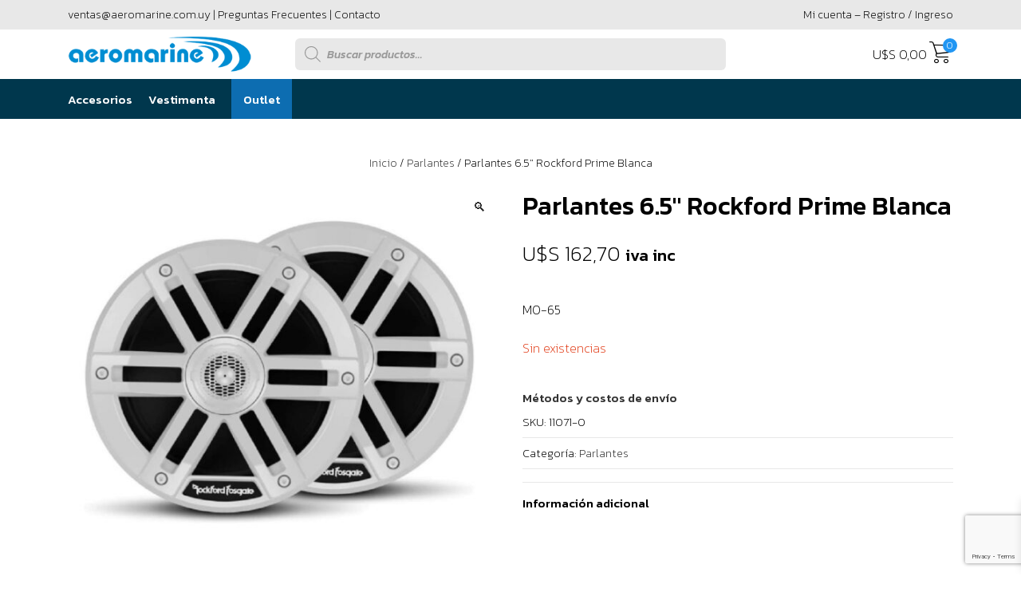

--- FILE ---
content_type: text/html; charset=UTF-8
request_url: https://shop.aeromarine.com.uy/productos/parlantes/parlantes-6-5-rockford-prime-blanca/
body_size: 24211
content:
<!doctype html>
<html lang="es">
<head>
	<meta charset="UTF-8">
	<meta name="viewport" content='width=device-width, initial-scale=1.0, maximum-scale=1.0, user-scalable=0'>
	<link rel="profile" href="https://gmpg.org/xfn/11">
    <link rel="apple-touch-icon" sizes="180x180" href="https://shop.aeromarine.com.uy//favicon/apple-touch-icon.png">
    <link rel="icon" type="image/png" sizes="32x32" href="https://shop.aeromarine.com.uy//favicon/favicon-32x32.png">
    <link rel="icon" type="image/png" sizes="16x16" href="https://shop.aeromarine.com.uy//favicon/favicon-16x16.png">
    <link rel="manifest" href="https://shop.aeromarine.com.uy//favicon/site.webmanifest">
	<link rel="stylesheet" href="https://cdnjs.cloudflare.com/ajax/libs/animate.css/4.0.0/animate.min.css"/>
	<link rel="preconnect" href="https://fonts.googleapis.com">
	<link rel="preconnect" href="https://fonts.gstatic.com" crossorigin>
	<link href="https://fonts.googleapis.com/css2?family=Kanit:ital,wght@0,200;0,500;1,300;1,500&display=swap" rel="stylesheet">
	<title>Parlantes 6.5&#8243; Rockford Prime Blanca &#8211; Aeromarine &#8211; Tienda Oficial</title>
<meta name='robots' content='max-image-preview:large'/>
<link rel="alternate" title="oEmbed (JSON)" type="application/json+oembed" href="https://shop.aeromarine.com.uy/wp-json/oembed/1.0/embed?url=https%3A%2F%2Fshop.aeromarine.com.uy%2Fproductos%2Fparlantes%2Fparlantes-6-5-rockford-prime-blanca%2F"/>
<link rel="alternate" title="oEmbed (XML)" type="text/xml+oembed" href="https://shop.aeromarine.com.uy/wp-json/oembed/1.0/embed?url=https%3A%2F%2Fshop.aeromarine.com.uy%2Fproductos%2Fparlantes%2Fparlantes-6-5-rockford-prime-blanca%2F&#038;format=xml"/>
<style id='wp-img-auto-sizes-contain-inline-css'>img:is([sizes=auto i],[sizes^="auto," i]){contain-intrinsic-size:3000px 1500px}</style>
<!-- <link rel='stylesheet' id='xoo-aff-style-css' href='https://shop.aeromarine.com.uy/wp-content/plugins/easy-login-woocommerce/xoo-form-fields-fw/assets/css/xoo-aff-style.css?ver=2.1.0' media='all' /> -->
<link rel="stylesheet" type="text/css" href="//shop.aeromarine.com.uy/wp-content/cache/wpfc-minified/6x030bz0/dn40l.css" media="all"/>
<style id='xoo-aff-style-inline-css'>.xoo-aff-input-group .xoo-aff-input-icon{background-color:#eee;color:#555;max-width:40px;min-width:40px;border-color:#ccc;border-width:1px;font-size:13px}.xoo-aff-group{margin-bottom:25px}.xoo-aff-group input[type="text"],.xoo-aff-group input[type="password"],.xoo-aff-group input[type="email"],.xoo-aff-group input[type="number"],.xoo-aff-group select,.xoo-aff-group select+.select2,.xoo-aff-group input[type="tel"],.xoo-aff-group input[type="file"]{background-color:#fff;color:#777;border-width:1px;border-color:#ccc;height:50px}.xoo-aff-group input[type="file"]{line-height:calc(50px - 13px)}.xoo-aff-group input[type="text"]::placeholder,.xoo-aff-group input[type="password"]::placeholder,.xoo-aff-group input[type="email"]::placeholder,.xoo-aff-group input[type="number"]::placeholder,.xoo-aff-group select::placeholder,.xoo-aff-group input[type="tel"]::placeholder,.xoo-aff-group .select2-selection__rendered,.xoo-aff-group .select2-container--default .select2-selection--single .select2-selection__rendered,.xoo-aff-group input[type="file"]::placeholder,.xoo-aff-group input::file-selector-button{color:#777}.xoo-aff-group input[type="text"]:focus,.xoo-aff-group input[type="password"]:focus,.xoo-aff-group input[type="email"]:focus,.xoo-aff-group input[type="number"]:focus,.xoo-aff-group select:focus,.xoo-aff-group select+.select2:focus,.xoo-aff-group input[type="tel"]:focus,.xoo-aff-group input[type="file"]:focus{background-color:#ededed;color:#000}[placeholder]:focus::-webkit-input-placeholder{color:#000!important}.xoo-aff-input-group .xoo-aff-input-icon{display:none!important}.xoo-aff-input-icon+input[type="text"],.xoo-aff-input-icon+input[type="password"],.xoo-aff-input-icon+input[type="email"],.xoo-aff-input-icon+input[type="number"],.xoo-aff-input-icon+select,.xoo-aff-input-icon+select+.select2,.xoo-aff-input-icon+input[type="tel"],.xoo-aff-input-icon+input[type="file"]{border-bottom-left-radius:0;border-top-left-radius:0}</style>
<style id='wp-block-library-inline-css'>:root{--wp-block-synced-color:#7a00df;--wp-block-synced-color--rgb:122 , 0 , 223;--wp-bound-block-color:var(--wp-block-synced-color);--wp-editor-canvas-background:#ddd;--wp-admin-theme-color:#007cba;--wp-admin-theme-color--rgb:0 , 124 , 186;--wp-admin-theme-color-darker-10:#006ba1;--wp-admin-theme-color-darker-10--rgb:0 , 107 , 160.5;--wp-admin-theme-color-darker-20:#005a87;--wp-admin-theme-color-darker-20--rgb:0 , 90 , 135;--wp-admin-border-width-focus:2px}@media (min-resolution:192dpi){:root{--wp-admin-border-width-focus:1.5px}}.wp-element-button{cursor:pointer}:root .has-very-light-gray-background-color{background-color:#eee}:root .has-very-dark-gray-background-color{background-color:#313131}:root .has-very-light-gray-color{color:#eee}:root .has-very-dark-gray-color{color:#313131}:root .has-vivid-green-cyan-to-vivid-cyan-blue-gradient-background{background:linear-gradient(135deg,#00d084,#0693e3)}:root .has-purple-crush-gradient-background{background:linear-gradient(135deg,#34e2e4,#4721fb 50%,#ab1dfe)}:root .has-hazy-dawn-gradient-background{background:linear-gradient(135deg,#faaca8,#dad0ec)}:root .has-subdued-olive-gradient-background{background:linear-gradient(135deg,#fafae1,#67a671)}:root .has-atomic-cream-gradient-background{background:linear-gradient(135deg,#fdd79a,#004a59)}:root .has-nightshade-gradient-background{background:linear-gradient(135deg,#330968,#31cdcf)}:root .has-midnight-gradient-background{background:linear-gradient(135deg,#020381,#2874fc)}:root{--wp--preset--font-size--normal:16px;--wp--preset--font-size--huge:42px}.has-regular-font-size{font-size:1em}.has-larger-font-size{font-size:2.625em}.has-normal-font-size{font-size:var(--wp--preset--font-size--normal)}.has-huge-font-size{font-size:var(--wp--preset--font-size--huge)}.has-text-align-center{text-align:center}.has-text-align-left{text-align:left}.has-text-align-right{text-align:right}.has-fit-text{white-space:nowrap!important}#end-resizable-editor-section{display:none}.aligncenter{clear:both}.items-justified-left{justify-content:flex-start}.items-justified-center{justify-content:center}.items-justified-right{justify-content:flex-end}.items-justified-space-between{justify-content:space-between}.screen-reader-text{border:0;clip-path:inset(50%);height:1px;margin:-1px;overflow:hidden;padding:0;position:absolute;width:1px;word-wrap:normal!important}.screen-reader-text:focus{background-color:#ddd;clip-path:none;color:#444;display:block;font-size:1em;height:auto;left:5px;line-height:normal;padding:15px 23px 14px;text-decoration:none;top:5px;width:auto;z-index:100000}html :where(.has-border-color){border-style:solid}html :where([style*=border-top-color]){border-top-style:solid}html :where([style*=border-right-color]){border-right-style:solid}html :where([style*=border-bottom-color]){border-bottom-style:solid}html :where([style*=border-left-color]){border-left-style:solid}html :where([style*=border-width]){border-style:solid}html :where([style*=border-top-width]){border-top-style:solid}html :where([style*=border-right-width]){border-right-style:solid}html :where([style*=border-bottom-width]){border-bottom-style:solid}html :where([style*=border-left-width]){border-left-style:solid}html :where(img[class*=wp-image-]){height:auto;max-width:100%}:where(figure){margin:0 0 1em}html :where(.is-position-sticky){--wp-admin--admin-bar--position-offset:var(--wp-admin--admin-bar--height,0)}@media screen and (max-width:600px){html :where(.is-position-sticky){--wp-admin--admin-bar--position-offset:0}}</style><!-- <link rel='stylesheet' id='wc-blocks-style-css' href='https://shop.aeromarine.com.uy/wp-content/plugins/woocommerce/assets/client/blocks/wc-blocks.css?ver=wc-10.4.3' media='all' /> -->
<link rel="stylesheet" type="text/css" href="//shop.aeromarine.com.uy/wp-content/cache/wpfc-minified/drawxlka/dn40l.css" media="all"/>
<style id='global-styles-inline-css'>:root{--wp--preset--aspect-ratio--square:1;--wp--preset--aspect-ratio--4-3: 4/3;--wp--preset--aspect-ratio--3-4: 3/4;--wp--preset--aspect-ratio--3-2: 3/2;--wp--preset--aspect-ratio--2-3: 2/3;--wp--preset--aspect-ratio--16-9: 16/9;--wp--preset--aspect-ratio--9-16: 9/16;--wp--preset--color--black:#000;--wp--preset--color--cyan-bluish-gray:#abb8c3;--wp--preset--color--white:#fff;--wp--preset--color--pale-pink:#f78da7;--wp--preset--color--vivid-red:#cf2e2e;--wp--preset--color--luminous-vivid-orange:#ff6900;--wp--preset--color--luminous-vivid-amber:#fcb900;--wp--preset--color--light-green-cyan:#7bdcb5;--wp--preset--color--vivid-green-cyan:#00d084;--wp--preset--color--pale-cyan-blue:#8ed1fc;--wp--preset--color--vivid-cyan-blue:#0693e3;--wp--preset--color--vivid-purple:#9b51e0;--wp--preset--gradient--vivid-cyan-blue-to-vivid-purple:linear-gradient(135deg,#0693e3 0%,#9b51e0 100%);--wp--preset--gradient--light-green-cyan-to-vivid-green-cyan:linear-gradient(135deg,#7adcb4 0%,#00d082 100%);--wp--preset--gradient--luminous-vivid-amber-to-luminous-vivid-orange:linear-gradient(135deg,#fcb900 0%,#ff6900 100%);--wp--preset--gradient--luminous-vivid-orange-to-vivid-red:linear-gradient(135deg,#ff6900 0%,#cf2e2e 100%);--wp--preset--gradient--very-light-gray-to-cyan-bluish-gray:linear-gradient(135deg,#eee 0%,#a9b8c3 100%);--wp--preset--gradient--cool-to-warm-spectrum:linear-gradient(135deg,#4aeadc 0%,#9778d1 20%,#cf2aba 40%,#ee2c82 60%,#fb6962 80%,#fef84c 100%);--wp--preset--gradient--blush-light-purple:linear-gradient(135deg,#ffceec 0%,#9896f0 100%);--wp--preset--gradient--blush-bordeaux:linear-gradient(135deg,#fecda5 0%,#fe2d2d 50%,#6b003e 100%);--wp--preset--gradient--luminous-dusk:linear-gradient(135deg,#ffcb70 0%,#c751c0 50%,#4158d0 100%);--wp--preset--gradient--pale-ocean:linear-gradient(135deg,#fff5cb 0%,#b6e3d4 50%,#33a7b5 100%);--wp--preset--gradient--electric-grass:linear-gradient(135deg,#caf880 0%,#71ce7e 100%);--wp--preset--gradient--midnight:linear-gradient(135deg,#020381 0%,#2874fc 100%);--wp--preset--font-size--small:13px;--wp--preset--font-size--medium:20px;--wp--preset--font-size--large:36px;--wp--preset--font-size--x-large:42px;--wp--preset--spacing--20:.44rem;--wp--preset--spacing--30:.67rem;--wp--preset--spacing--40:1rem;--wp--preset--spacing--50:1.5rem;--wp--preset--spacing--60:2.25rem;--wp--preset--spacing--70:3.38rem;--wp--preset--spacing--80:5.06rem;--wp--preset--shadow--natural:6px 6px 9px rgba(0,0,0,.2);--wp--preset--shadow--deep:12px 12px 50px rgba(0,0,0,.4);--wp--preset--shadow--sharp:6px 6px 0 rgba(0,0,0,.2);--wp--preset--shadow--outlined:6px 6px 0 -3px #fff , 6px 6px #000;--wp--preset--shadow--crisp:6px 6px 0 #000}:where(.is-layout-flex){gap:.5em}:where(.is-layout-grid){gap:.5em}body .is-layout-flex{display:flex}.is-layout-flex{flex-wrap:wrap;align-items:center}.is-layout-flex > :is(*, div){margin:0}body .is-layout-grid{display:grid}.is-layout-grid > :is(*, div){margin:0}:where(.wp-block-columns.is-layout-flex){gap:2em}:where(.wp-block-columns.is-layout-grid){gap:2em}:where(.wp-block-post-template.is-layout-flex){gap:1.25em}:where(.wp-block-post-template.is-layout-grid){gap:1.25em}.has-black-color{color:var(--wp--preset--color--black)!important}.has-cyan-bluish-gray-color{color:var(--wp--preset--color--cyan-bluish-gray)!important}.has-white-color{color:var(--wp--preset--color--white)!important}.has-pale-pink-color{color:var(--wp--preset--color--pale-pink)!important}.has-vivid-red-color{color:var(--wp--preset--color--vivid-red)!important}.has-luminous-vivid-orange-color{color:var(--wp--preset--color--luminous-vivid-orange)!important}.has-luminous-vivid-amber-color{color:var(--wp--preset--color--luminous-vivid-amber)!important}.has-light-green-cyan-color{color:var(--wp--preset--color--light-green-cyan)!important}.has-vivid-green-cyan-color{color:var(--wp--preset--color--vivid-green-cyan)!important}.has-pale-cyan-blue-color{color:var(--wp--preset--color--pale-cyan-blue)!important}.has-vivid-cyan-blue-color{color:var(--wp--preset--color--vivid-cyan-blue)!important}.has-vivid-purple-color{color:var(--wp--preset--color--vivid-purple)!important}.has-black-background-color{background-color:var(--wp--preset--color--black)!important}.has-cyan-bluish-gray-background-color{background-color:var(--wp--preset--color--cyan-bluish-gray)!important}.has-white-background-color{background-color:var(--wp--preset--color--white)!important}.has-pale-pink-background-color{background-color:var(--wp--preset--color--pale-pink)!important}.has-vivid-red-background-color{background-color:var(--wp--preset--color--vivid-red)!important}.has-luminous-vivid-orange-background-color{background-color:var(--wp--preset--color--luminous-vivid-orange)!important}.has-luminous-vivid-amber-background-color{background-color:var(--wp--preset--color--luminous-vivid-amber)!important}.has-light-green-cyan-background-color{background-color:var(--wp--preset--color--light-green-cyan)!important}.has-vivid-green-cyan-background-color{background-color:var(--wp--preset--color--vivid-green-cyan)!important}.has-pale-cyan-blue-background-color{background-color:var(--wp--preset--color--pale-cyan-blue)!important}.has-vivid-cyan-blue-background-color{background-color:var(--wp--preset--color--vivid-cyan-blue)!important}.has-vivid-purple-background-color{background-color:var(--wp--preset--color--vivid-purple)!important}.has-black-border-color{border-color:var(--wp--preset--color--black)!important}.has-cyan-bluish-gray-border-color{border-color:var(--wp--preset--color--cyan-bluish-gray)!important}.has-white-border-color{border-color:var(--wp--preset--color--white)!important}.has-pale-pink-border-color{border-color:var(--wp--preset--color--pale-pink)!important}.has-vivid-red-border-color{border-color:var(--wp--preset--color--vivid-red)!important}.has-luminous-vivid-orange-border-color{border-color:var(--wp--preset--color--luminous-vivid-orange)!important}.has-luminous-vivid-amber-border-color{border-color:var(--wp--preset--color--luminous-vivid-amber)!important}.has-light-green-cyan-border-color{border-color:var(--wp--preset--color--light-green-cyan)!important}.has-vivid-green-cyan-border-color{border-color:var(--wp--preset--color--vivid-green-cyan)!important}.has-pale-cyan-blue-border-color{border-color:var(--wp--preset--color--pale-cyan-blue)!important}.has-vivid-cyan-blue-border-color{border-color:var(--wp--preset--color--vivid-cyan-blue)!important}.has-vivid-purple-border-color{border-color:var(--wp--preset--color--vivid-purple)!important}.has-vivid-cyan-blue-to-vivid-purple-gradient-background{background:var(--wp--preset--gradient--vivid-cyan-blue-to-vivid-purple)!important}.has-light-green-cyan-to-vivid-green-cyan-gradient-background{background:var(--wp--preset--gradient--light-green-cyan-to-vivid-green-cyan)!important}.has-luminous-vivid-amber-to-luminous-vivid-orange-gradient-background{background:var(--wp--preset--gradient--luminous-vivid-amber-to-luminous-vivid-orange)!important}.has-luminous-vivid-orange-to-vivid-red-gradient-background{background:var(--wp--preset--gradient--luminous-vivid-orange-to-vivid-red)!important}.has-very-light-gray-to-cyan-bluish-gray-gradient-background{background:var(--wp--preset--gradient--very-light-gray-to-cyan-bluish-gray)!important}.has-cool-to-warm-spectrum-gradient-background{background:var(--wp--preset--gradient--cool-to-warm-spectrum)!important}.has-blush-light-purple-gradient-background{background:var(--wp--preset--gradient--blush-light-purple)!important}.has-blush-bordeaux-gradient-background{background:var(--wp--preset--gradient--blush-bordeaux)!important}.has-luminous-dusk-gradient-background{background:var(--wp--preset--gradient--luminous-dusk)!important}.has-pale-ocean-gradient-background{background:var(--wp--preset--gradient--pale-ocean)!important}.has-electric-grass-gradient-background{background:var(--wp--preset--gradient--electric-grass)!important}.has-midnight-gradient-background{background:var(--wp--preset--gradient--midnight)!important}.has-small-font-size{font-size:var(--wp--preset--font-size--small)!important}.has-medium-font-size{font-size:var(--wp--preset--font-size--medium)!important}.has-large-font-size{font-size:var(--wp--preset--font-size--large)!important}.has-x-large-font-size{font-size:var(--wp--preset--font-size--x-large)!important}</style>

<style id='classic-theme-styles-inline-css'>.wp-block-button__link{color:#fff;background-color:#32373c;border-radius:9999px;box-shadow:none;text-decoration:none;padding:calc(.667em + 2px) calc(1.333em + 2px);font-size:1.125em}.wp-block-file__button{background:#32373c;color:#fff;text-decoration:none}</style>
<!-- <link rel='stylesheet' id='catch-infinite-scroll-css' href='https://shop.aeromarine.com.uy/wp-content/plugins/catch-infinite-scroll/public/css/catch-infinite-scroll-public.css?ver=2.0.8' media='all' /> -->
<!-- <link rel='stylesheet' id='contact-form-7-css' href='https://shop.aeromarine.com.uy/wp-content/plugins/contact-form-7/includes/css/styles.css?ver=6.1.4' media='all' /> -->
<!-- <link rel='stylesheet' id='dashicons-css' href='https://shop.aeromarine.com.uy/wp-includes/css/dashicons.min.css?ver=6.9' media='all' /> -->
<!-- <link rel='stylesheet' id='mmenu-css' href='https://shop.aeromarine.com.uy/wp-content/plugins/mmenu/css/mmenu.css?ver=6' media='all' /> -->
<!-- <link rel='stylesheet' id='photoswipe-css' href='https://shop.aeromarine.com.uy/wp-content/plugins/woocommerce/assets/css/photoswipe/photoswipe.min.css?ver=10.4.3' media='all' /> -->
<!-- <link rel='stylesheet' id='photoswipe-default-skin-css' href='https://shop.aeromarine.com.uy/wp-content/plugins/woocommerce/assets/css/photoswipe/default-skin/default-skin.min.css?ver=10.4.3' media='all' /> -->
<link rel="stylesheet" type="text/css" href="//shop.aeromarine.com.uy/wp-content/cache/wpfc-minified/lbm5eyju/dn40l.css" media="all"/>
<style id='woocommerce-inline-inline-css'>.woocommerce form .form-row .required{visibility:visible}</style>
<!-- <link rel='stylesheet' id='wpos-slick-style-css' href='https://shop.aeromarine.com.uy/wp-content/plugins/wp-logo-showcase-responsive-slider-slider/assets/css/slick.css?ver=3.8.7' media='all' /> -->
<!-- <link rel='stylesheet' id='wpls-public-style-css' href='https://shop.aeromarine.com.uy/wp-content/plugins/wp-logo-showcase-responsive-slider-slider/assets/css/wpls-public.css?ver=3.8.7' media='all' /> -->
<!-- <link rel='stylesheet' id='xoo-el-style-css' href='https://shop.aeromarine.com.uy/wp-content/plugins/easy-login-woocommerce/assets/css/xoo-el-style.css?ver=3.0.4' media='all' /> -->
<link rel="stylesheet" type="text/css" href="//shop.aeromarine.com.uy/wp-content/cache/wpfc-minified/d60g1u6g/dn40l.css" media="all"/>
<style id='xoo-el-style-inline-css'>

	.xoo-el-form-container button.btn.button.xoo-el-action-btn{
		background-color: #000000;
		color: #ffffff;
		font-weight: 600;
		font-size: 15px;
		height: 40px;
	}

.xoo-el-container:not(.xoo-el-style-slider) .xoo-el-inmodal{
	max-width: 800px;
	max-height: 600px;
}

.xoo-el-style-slider .xoo-el-modal{
	transform: translateX(800px);
	max-width: 800px;
}

	.xoo-el-sidebar{
		background-image: url(https://shop.aeromarine.com.uy/wp-content/plugins/easy-login-woocommerce/assets/images/popup-sidebar.jpg);
		min-width: 40%;
	}

.xoo-el-main, .xoo-el-main a , .xoo-el-main label{
	color: #000000;
}
.xoo-el-srcont{
	background-color: #ffffff;
}
.xoo-el-form-container ul.xoo-el-tabs li.xoo-el-active {
	background-color: #000000;
	color: #ffffff;
}
.xoo-el-form-container ul.xoo-el-tabs li{
	background-color: #eeeeee;
	color: #000000;
	font-size: 16px;
	padding: 12px 20px;
}
.xoo-el-main{
	padding: 40px 30px;
}

.xoo-el-form-container button.xoo-el-action-btn:not(.button){
    font-weight: 600;
    font-size: 15px;
}



	.xoo-el-modal:before {
		vertical-align: middle;
	}

	.xoo-el-style-slider .xoo-el-srcont {
		justify-content: center;
	}

	.xoo-el-style-slider .xoo-el-main{
		padding-top: 10px;
		padding-bottom: 10px; 
	}





.xoo-el-popup-active .xoo-el-opac{
    opacity: 0.7;
    background-color: #000000;
}





	span.xoo-aff-pwtog-show i:before, span.xoo-aff-pwtog-hide i:before {    
	    font-family: 'Easy-Login';
	    font-style: normal;
	    font-weight: normal;
	    font-variant: normal;
	    text-transform: none;
	    line-height: 1;
	}

	span.xoo-aff-pwtog-show i:before{
	    content: "\e901";
	}

	span.xoo-aff-pwtog-hide i:before{
	    content: "\e9d1";
	}


/*# sourceURL=xoo-el-style-inline-css */
</style>
<!-- <link rel='stylesheet' id='xoo-el-fonts-css' href='https://shop.aeromarine.com.uy/wp-content/plugins/easy-login-woocommerce/assets/css/xoo-el-fonts.css?ver=3.0.4' media='all' /> -->
<!-- <link rel='stylesheet' id='dgwt-wcas-style-css' href='https://shop.aeromarine.com.uy/wp-content/plugins/ajax-search-for-woocommerce/assets/css/style.min.css?ver=1.32.2' media='all' /> -->
<!-- <link rel='stylesheet' id='xoo-wsc-fonts-css' href='https://shop.aeromarine.com.uy/wp-content/plugins/side-cart-woocommerce/assets/css/xoo-wsc-fonts.css?ver=2.7.2' media='all' /> -->
<!-- <link rel='stylesheet' id='xoo-wsc-style-css' href='https://shop.aeromarine.com.uy/wp-content/plugins/side-cart-woocommerce/assets/css/xoo-wsc-style.css?ver=2.7.2' media='all' /> -->
<link rel="stylesheet" type="text/css" href="//shop.aeromarine.com.uy/wp-content/cache/wpfc-minified/lzlxxvuo/8040v.css" media="all"/>
<style id='xoo-wsc-style-inline-css'>.xoo-wsc-ft-buttons-cont a.xoo-wsc-ft-btn,.xoo-wsc-container .xoo-wsc-btn{background-color:#fff;color:#000;border:1px solid #000;padding:10px 20px}.xoo-wsc-ft-buttons-cont a.xoo-wsc-ft-btn:hover,.xoo-wsc-container .xoo-wsc-btn:hover{background-color:#000;color:#fff;border:1px solid #fff}.xoo-wsc-footer{background-color:#fff;color:#000;padding:10px 20px;box-shadow: 0 -5px 10px #0000001a}.xoo-wsc-footer,.xoo-wsc-footer a,.xoo-wsc-footer .amount{font-size:16px}.xoo-wsc-btn .amount{color:#000}.xoo-wsc-btn:hover .amount{color:#fff}.xoo-wsc-ft-buttons-cont{grid-template-columns:auto}.xoo-wsc-basket{bottom:12px;right:1px;background-color:#fff;color:#0d6db1;box-shadow: 0px 0px 15px 2px #0000001a;border-radius:50%;display:none;width:60px;height:60px}.xoo-wsc-bki{font-size:30px}.xoo-wsc-items-count{top:-9px;right:-8px}.xoo-wsc-items-count,.xoo-wsch-items-count{background-color:#d33;color:#fff}.xoo-wsc-container,.xoo-wsc-slider{max-width:375px;right:-375px;top:0;bottom:0;bottom:0;font-family: }.xoo-wsc-cart-active .xoo-wsc-container,.xoo-wsc-slider-active .xoo-wsc-slider{right:0}.xoo-wsc-cart-active .xoo-wsc-basket{right:375px}.xoo-wsc-slider{right:-375px}span.xoo-wsch-close{font-size:18px}.xoo-wsch-top{justify-content:center}span.xoo-wsch-close{right:10px}.xoo-wsch-text{font-size:20px}.xoo-wsc-header{color:#000;background-color:#fff;border-bottom:2px solid #eee;padding:15px 15px}.xoo-wsc-body{background-color:#f8f9fa}.xoo-wsc-products:not(.xoo-wsc-pattern-card), .xoo-wsc-products:not(.xoo-wsc-pattern-card) span.amount, .xoo-wsc-products:not(.xoo-wsc-pattern-card) a{font-size:14px;color:#000}.xoo-wsc-products:not(.xoo-wsc-pattern-card) .xoo-wsc-product{padding:10px 15px;margin:10px 15px;border-radius:5px;box-shadow: ;background-color:#fff}.xoo-wsc-sum-col{justify-content:center}.xoo-wsc-sc-count{background-color:#000;color:#fff}.xoo-wsc-sc-bki{font-size:28px;color:#000}.xoo-wsc-sc-cont{color:#000}.xoo-wsc-product dl.variation{display:block}.xoo-wsc-product-cont{padding:10px 10px}.xoo-wsc-products:not(.xoo-wsc-pattern-card) .xoo-wsc-img-col{width:28%}.xoo-wsc-pattern-card .xoo-wsc-img-col img{max-width:100%;height:auto}.xoo-wsc-products:not(.xoo-wsc-pattern-card) .xoo-wsc-sum-col{width:72%}.xoo-wsc-pattern-card .xoo-wsc-product-cont{width:50%}@media only screen and (max-width:600px){.xoo-wsc-pattern-card .xoo-wsc-product-cont{width:50%}}.xoo-wsc-pattern-card .xoo-wsc-product{border:0;box-shadow: 0px 10px 15px -12px #0000001a}.xoo-wsc-sm-front{background-color:#eee}.xoo-wsc-pattern-card,.xoo-wsc-sm-front{border-bottom-left-radius:5px;border-bottom-right-radius:5px}.xoo-wsc-pattern-card,.xoo-wsc-img-col img,.xoo-wsc-img-col,.xoo-wsc-sm-back-cont{border-top-left-radius:5px;border-top-right-radius:5px}.xoo-wsc-sm-back{background-color:#fff}.xoo-wsc-pattern-card,.xoo-wsc-pattern-card a,.xoo-wsc-pattern-card .amount{font-size:14px}.xoo-wsc-sm-front,.xoo-wsc-sm-front a,.xoo-wsc-sm-front .amount{color:#000}.xoo-wsc-sm-back,.xoo-wsc-sm-back a,.xoo-wsc-sm-back .amount{color:#000}.magictime{animation-duration:.5s}span.xoo-wsch-items-count{height:20px;line-height:20px;width:20px}span.xoo-wsch-icon{font-size:30px}.xoo-wsc-smr-del{font-size:14px}.xoo-wsc-sc-count{background-color:#2196f3}</style>
<!-- <link rel='stylesheet' id='tiendamarine-cssbg-css' href='https://shop.aeromarine.com.uy/wp-content/themes/marinestore/bootstrap/css/bootstrap-grid.css?ver=1' media='all' /> -->
<!-- <link rel='stylesheet' id='tiendamarine-cssbt-css' href='https://shop.aeromarine.com.uy/wp-content/themes/marinestore/bootstrap/css/bootstrap.css?ver=1' media='all' /> -->
<!-- <link rel='stylesheet' id='tiendamarine-style-css' href='https://shop.aeromarine.com.uy/wp-content/themes/marinestore/style.css?ver=1.0.0' media='all' /> -->
<!-- <link rel='stylesheet' id='tiendamarine-woocommerce-style-css' href='https://shop.aeromarine.com.uy/wp-content/themes/marinestore/woocommerce.css?ver=1.0.0' media='all' /> -->
<link rel="stylesheet" type="text/css" href="//shop.aeromarine.com.uy/wp-content/cache/wpfc-minified/k1r35vaa/dn40l.css" media="all"/>
<style id='tiendamarine-woocommerce-style-inline-css'>@font-face{font-family:"star";src:url(https://shop.aeromarine.com.uy/wp-content/plugins/woocommerce/assets/fonts/star.eot);src:url(https://shop.aeromarine.com.uy/wp-content/plugins/woocommerce/assets/fonts/star.eot?#iefix) format("embedded-opentype") , url(https://shop.aeromarine.com.uy/wp-content/plugins/woocommerce/assets/fonts/star.woff) format("woff") , url(https://shop.aeromarine.com.uy/wp-content/plugins/woocommerce/assets/fonts/star.ttf) format("truetype") , url(https://shop.aeromarine.com.uy/wp-content/plugins/woocommerce/assets/fonts/star.svg#star) format("svg");font-weight:normal;font-style:normal}</style>
<style id='wcw-inlinecss-inline-css'>.widget_wpcategorieswidget ul.children{display:none}.widget_wp_categories_widget{background:#fff;position:relative}.widget_wp_categories_widget h2,.widget_wpcategorieswidget h2{color:#4a5f6d;font-size:20px;font-weight:400;margin:0 0 25px;line-height:24px;text-transform:uppercase}.widget_wp_categories_widget ul li,.widget_wpcategorieswidget ul li{font-size:16px;margin:0;border-bottom:1px dashed #f0f0f0;position:relative;list-style-type:none;line-height:35px}.widget_wp_categories_widget ul li:last-child,.widget_wpcategorieswidget ul li:last-child{border:none}.widget_wp_categories_widget ul li a,.widget_wpcategorieswidget ul li a{display:inline-block;color:#007acc;transition:all .5s ease;-webkit-transition:all .5s ease;-ms-transition:all .5s ease;-moz-transition:all .5s ease;text-decoration:none}.widget_wp_categories_widget ul li a:hover,.widget_wp_categories_widget ul li.active-cat a,.widget_wp_categories_widget ul li.active-cat span.post-count,.widget_wpcategorieswidget ul li a:hover,.widget_wpcategorieswidget ul li.active-cat a,.widget_wpcategorieswidget ul li.active-cat span.post-count{color:#ee546c}.widget_wp_categories_widget ul li span.post-count,.widget_wpcategorieswidget ul li span.post-count{height:30px;min-width:35px;text-align:center;background:#fff;color:#605f5f;border-radius:5px;box-shadow:inset 2px 1px 3px rgba(0,122,204,.1);top:0;float:right;margin-top:2px}li.cat-item.cat-have-child>span.post-count{float:inherit}li.cat-item.cat-item-7.cat-have-child{background:#f8f9fa}li.cat-item.cat-have-child>span.post-count:before{content:"("}li.cat-item.cat-have-child>span.post-count:after{content:")"}.cat-have-child.open-m-menu ul.children li{border-top:1px solid #d8d8d8;border-bottom:none}li.cat-item.cat-have-child:after{position:absolute;right:8px;top:8px;background-image:url([data-uri]);content:"";width:18px;height:18px;transform:rotate(270deg)}ul.children li.cat-item.cat-have-child:after{content:"";background-image:none}.cat-have-child ul.children{display:none;z-index:9;width:auto;position:relative;margin:0;padding:0;margin-top:0;padding-top:10px;padding-bottom:10px;list-style:none;text-align:left;background:#f8f9fa;padding-left:5px}.widget_wp_categories_widget ul li ul.children li,.widget_wpcategorieswidget ul li ul.children li{border-bottom:1px solid #fff;padding-right:5px}.cat-have-child.open-m-menu ul.children{display:block}li.cat-item.cat-have-child.open-m-menu:after{transform:rotate(0deg)}.widget_wp_categories_widget>li.product_cat,.widget_wpcategorieswidget>li.product_cat{list-style:none}.widget_wp_categories_widget>ul,.widget_wpcategorieswidget>ul{padding:0}.widget_wp_categories_widget>ul li ul,.widget_wpcategorieswidget>ul li ul{padding-left:15px}.wcwpro-list{padding:0 15px}</style>
<script src="https://shop.aeromarine.com.uy/wp-includes/js/jquery/jquery.min.js?ver=3.7.1" id="jquery-core-js"></script>
<script id="jquery-core-js-after">jQuery(document).ready(function($){jQuery('li.cat-item:has(ul.children)').addClass('cat-have-child');jQuery('.cat-have-child').removeClass('open-m-menu');jQuery('li.cat-have-child > a').click(function(){window.location.href=jQuery(this).attr('href');return false;});jQuery('li.cat-have-child').click(function(){var li_parentdiv=jQuery(this).parent().parent().parent().attr('class');if(jQuery(this).hasClass('open-m-menu')){jQuery('.cat-have-child').removeClass('open-m-menu');}else{jQuery('.cat-have-child').removeClass('open-m-menu');jQuery(this).addClass('open-m-menu');}});});</script>
<script src="https://shop.aeromarine.com.uy/wp-includes/js/jquery/jquery-migrate.min.js?ver=3.4.1" id="jquery-migrate-js"></script>
<script id="xoo-aff-js-js-extra">var xoo_aff_localize={"adminurl":"https://shop.aeromarine.com.uy/wp-admin/admin-ajax.php","password_strength":{"min_password_strength":3,"i18n_password_error":"Por favor, introduce una contrase\u00f1a m\u00e1s fuerte.","i18n_password_hint":"Sugerencia: La contrase\u00f1a debe ser de al menos doce caracteres. Para hacerla m\u00e1s fuerte usa may\u00fasculas y min\u00fasculas, n\u00fameros y s\u00edmbolos como ! &quot; ? $ % ^ y )."}};</script>
<script src="https://shop.aeromarine.com.uy/wp-content/plugins/easy-login-woocommerce/xoo-form-fields-fw/assets/js/xoo-aff-js.js?ver=2.1.0" id="xoo-aff-js-js" defer data-wp-strategy="defer"></script>
<script src="https://shop.aeromarine.com.uy/wp-content/plugins/mmenu/js/mmenu.js?ver=6" id="mmenu-js"></script>
<script src="https://shop.aeromarine.com.uy/wp-content/plugins/woocommerce/assets/js/jquery-blockui/jquery.blockUI.min.js?ver=2.7.0-wc.10.4.3" id="wc-jquery-blockui-js" defer data-wp-strategy="defer"></script>
<script id="wc-add-to-cart-js-extra">var wc_add_to_cart_params={"ajax_url":"/wp-admin/admin-ajax.php","wc_ajax_url":"/?wc-ajax=%%endpoint%%","i18n_view_cart":"Ver carrito","cart_url":"https://shop.aeromarine.com.uy","is_cart":"","cart_redirect_after_add":"no"};</script>
<script src="https://shop.aeromarine.com.uy/wp-content/plugins/woocommerce/assets/js/frontend/add-to-cart.min.js?ver=10.4.3" id="wc-add-to-cart-js" defer data-wp-strategy="defer"></script>
<script src="https://shop.aeromarine.com.uy/wp-content/plugins/woocommerce/assets/js/zoom/jquery.zoom.min.js?ver=1.7.21-wc.10.4.3" id="wc-zoom-js" defer data-wp-strategy="defer"></script>
<script src="https://shop.aeromarine.com.uy/wp-content/plugins/woocommerce/assets/js/flexslider/jquery.flexslider.min.js?ver=2.7.2-wc.10.4.3" id="wc-flexslider-js" defer data-wp-strategy="defer"></script>
<script src="https://shop.aeromarine.com.uy/wp-content/plugins/woocommerce/assets/js/photoswipe/photoswipe.min.js?ver=4.1.1-wc.10.4.3" id="wc-photoswipe-js" defer data-wp-strategy="defer"></script>
<script src="https://shop.aeromarine.com.uy/wp-content/plugins/woocommerce/assets/js/photoswipe/photoswipe-ui-default.min.js?ver=4.1.1-wc.10.4.3" id="wc-photoswipe-ui-default-js" defer data-wp-strategy="defer"></script>
<script id="wc-single-product-js-extra">var wc_single_product_params={"i18n_required_rating_text":"Por favor elige una puntuaci\u00f3n","i18n_rating_options":["1 de 5 estrellas","2 de 5 estrellas","3 de 5 estrellas","4 de 5 estrellas","5 de 5 estrellas"],"i18n_product_gallery_trigger_text":"Ver galer\u00eda de im\u00e1genes a pantalla completa","review_rating_required":"yes","flexslider":{"rtl":false,"animation":"slide","smoothHeight":true,"directionNav":false,"controlNav":"thumbnails","slideshow":false,"animationSpeed":500,"animationLoop":false,"allowOneSlide":false},"zoom_enabled":"1","zoom_options":[],"photoswipe_enabled":"1","photoswipe_options":{"shareEl":false,"closeOnScroll":false,"history":false,"hideAnimationDuration":0,"showAnimationDuration":0},"flexslider_enabled":"1"};</script>
<script src="https://shop.aeromarine.com.uy/wp-content/plugins/woocommerce/assets/js/frontend/single-product.min.js?ver=10.4.3" id="wc-single-product-js" defer data-wp-strategy="defer"></script>
<script src="https://shop.aeromarine.com.uy/wp-content/plugins/woocommerce/assets/js/js-cookie/js.cookie.min.js?ver=2.1.4-wc.10.4.3" id="wc-js-cookie-js" defer data-wp-strategy="defer"></script>
<script id="woocommerce-js-extra">var woocommerce_params={"ajax_url":"/wp-admin/admin-ajax.php","wc_ajax_url":"/?wc-ajax=%%endpoint%%","i18n_password_show":"Mostrar contrase\u00f1a","i18n_password_hide":"Ocultar contrase\u00f1a"};</script>
<script src="https://shop.aeromarine.com.uy/wp-content/plugins/woocommerce/assets/js/frontend/woocommerce.min.js?ver=10.4.3" id="woocommerce-js" defer data-wp-strategy="defer"></script>
<link rel="https://api.w.org/" href="https://shop.aeromarine.com.uy/wp-json/"/><link rel="alternate" title="JSON" type="application/json" href="https://shop.aeromarine.com.uy/wp-json/wp/v2/product/3613"/><link rel="canonical" href="https://shop.aeromarine.com.uy/productos/parlantes/parlantes-6-5-rockford-prime-blanca/"/>
<link rel='shortlink' href='https://shop.aeromarine.com.uy/?p=3613'/>
		<style>.dgwt-wcas-ico-magnifier,.dgwt-wcas-ico-magnifier-handler{max-width:20px}.dgwt-wcas-search-wrapp{max-width:600px}</style>
			<noscript><style>.woocommerce-product-gallery{opacity:1!important}</style></noscript>
		<script src="https://cdnjs.cloudflare.com/ajax/libs/popper.js/1.12.9/umd/popper.min.js"></script>
<!-- <link rel='stylesheet' id='qlwapp-frontend-css' href='https://shop.aeromarine.com.uy/wp-content/plugins/wp-whatsapp-chat/build/frontend/css/style.css?ver=8.1.5' media='all' /> -->
<link rel="stylesheet" type="text/css" href="//shop.aeromarine.com.uy/wp-content/cache/wpfc-minified/ftx6ub66/dn40l.css" media="all"/>
</head>

<body class="wp-singular product-template-default single single-product postid-3613 wp-theme-marinestore theme-marinestore woocommerce woocommerce-page woocommerce-no-js woocommerce-active">
<div id="page" class="site">
	<a class="skip-link screen-reader-text" href="#primary">Skip to content</a>

	<section id="preheader">
		<div class="container pt-2 pb-2">
			<div class="d-flex justify-content-between">
				<div class="mdn">
					<a href="mailto:ventas@aeromarine.com.uy">ventas@aeromarine.com.uy</a> | <a href="https://shop.aeromarine.com.uy/preguntas-frecuentes/">Preguntas Frecuentes</a> | <a href="https://shop.aeromarine.com.uy/contactenos/">Contacto</a>
				</div>
				<div class="">
					
					<a href="#" data-toggle="modal" data-target="#loginreg">Mi cuenta – Registro / Ingreso</a>
				</div>
			</div>
		</div>
	</section>
	<header id="masthead" class="site-header">
        <div class="container">
    		<div class="row d-flex align-items-center pt-2">
    			<div class="col-md-3 col-5 d-flex justify-content-between">
    				<div class="site-branding">
    					<a href="https://shop.aeromarine.com.uy/">
    						<img src="https://shop.aeromarine.com.uy/wp-content/themes/marinestore/assets/img/logo.png">
    					</a>
    				</div><!-- .site-branding -->
    			</div>
    
    			<button class="menu-toggle wpmm-button col-2 text-right order-2" aria-controls="primary-menu" aria-expanded="false">    
    			    <svg viewBox="0 0 100 80" width="40" height="40">
                      <rect width="100" height="5"></rect>
                      <rect y="30" width="100" height="5"></rect>
                      <rect y="60" width="100" height="5"></rect>
                    </svg>
    			</button>
    			
    			<div class="col-md-6 col-12 bpc order-4 order-md-2">
    				<div class="dgwt-wcas-search-wrapp dgwt-wcas-no-submit woocommerce dgwt-wcas-style-solaris js-dgwt-wcas-layout-classic dgwt-wcas-layout-classic js-dgwt-wcas-mobile-overlay-enabled">
		<form class="dgwt-wcas-search-form" role="search" action="https://shop.aeromarine.com.uy/" method="get">
		<div class="dgwt-wcas-sf-wrapp">
							<svg class="dgwt-wcas-ico-magnifier" xmlns="http://www.w3.org/2000/svg" xmlns:xlink="http://www.w3.org/1999/xlink" x="0px" y="0px" viewBox="0 0 51.539 51.361" xml:space="preserve">
					<path d="M51.539,49.356L37.247,35.065c3.273-3.74,5.272-8.623,5.272-13.983c0-11.742-9.518-21.26-21.26-21.26 S0,9.339,0,21.082s9.518,21.26,21.26,21.26c5.361,0,10.244-1.999,13.983-5.272l14.292,14.292L51.539,49.356z M2.835,21.082 c0-10.176,8.249-18.425,18.425-18.425s18.425,8.249,18.425,18.425S31.436,39.507,21.26,39.507S2.835,31.258,2.835,21.082z"/>
				</svg>
							<label class="screen-reader-text" for="dgwt-wcas-search-input-1">
				Búsqueda de productos			</label>

			<input id="dgwt-wcas-search-input-1" type="search" class="dgwt-wcas-search-input" name="s" value="" placeholder="Buscar productos..." autocomplete="off"/>
			<div class="dgwt-wcas-preloader"></div>

			<div class="dgwt-wcas-voice-search"></div>

			
			<input type="hidden" name="post_type" value="product"/>
			<input type="hidden" name="dgwt_wcas" value="1"/>

			
					</div>
	</form>
</div>
    			</div>
    
    			<div class="col-md-3 col-5 order-3 order-md-3 mcaj d-flex align-items-center">
    				<div id="menu-location-menu-top" class="menu-menu-top-container"><ul id="carrito-menu" class="menu"><li class="menu-item xoo-wsc-menu-item">

<div class="xoo-wsc-sc-cont">
	<div class="xoo-wsc-cart-trigger">

					<span class="xoo-wsc-sc-subt">
				<span class="woocommerce-Price-amount amount"><bdi><span class="woocommerce-Price-currencySymbol">U$S </span>0,00</bdi></span>			</span>
		

		<div class="xoo-wsc-sc-bkcont">
			
			
									<span class="xoo-wsc-sc-bki xoo-wsc-icon-cart1"></span>
				
			
							<span class="xoo-wsc-sc-count">0</span>
			
		</div>

		
	</div>
</div></li></ul></div>    			</div>
    
    		</div>
    	</div>
		<div class="mt-2 mdn mdw">
		    <div class="container">
		      <div class="row">
    			<div class="col-md-12 col-12">
    				<nav id="site-navigation" class="main-navigation">
    					
    					<div id="menu-location-menu-principal" class="menu-menu-principal-container"><ul id="primary-menu" class="menu"><li id="menu-item-4018" class="menu-item menu-item-type-taxonomy menu-item-object-product_cat menu-item-4018"><a href="https://shop.aeromarine.com.uy/categoria-producto/accesorios/">Accesorios</a></li>
<li id="menu-item-4017" class="menu-item menu-item-type-taxonomy menu-item-object-product_cat menu-item-4017"><a href="https://shop.aeromarine.com.uy/categoria-producto/vestimenta/">Vestimenta</a></li>
<li id="menu-item-246" class="outlet_item menu-item menu-item-type-taxonomy menu-item-object-product_cat menu-item-246"><a href="https://shop.aeromarine.com.uy/categoria-producto/outlet/">Outlet</a></li>
</ul></div>    				</nav><!-- #site-navigation -->
    			</div>
    		</div>
		</div>
	</header><!-- #masthead -->

<div class="container">

				<main id="primary" class="site-main">
		<nav class="woocommerce-breadcrumb" aria-label="Breadcrumb"><a href="https://shop.aeromarine.com.uy">Inicio</a>&nbsp;&#47;&nbsp;<a href="https://shop.aeromarine.com.uy/categoria-producto/parlantes/">Parlantes</a>&nbsp;&#47;&nbsp;Parlantes 6.5&#8243; Rockford Prime Blanca</nav>
					
			<div class="woocommerce-notices-wrapper"></div><div id="product-3613" class="row product type-product post-3613 status-publish first outofstock product_cat-parlantes has-post-thumbnail taxable shipping-taxable purchasable product-type-simple">

	<div class="col-md-6 col-12 float-left">

		<div class="woocommerce-product-gallery woocommerce-product-gallery--with-images woocommerce-product-gallery--columns-4 images" data-columns="4" style="opacity: 0; transition: opacity .25s ease-in-out;">
	<div class="woocommerce-product-gallery__wrapper">
		<div data-thumb="https://shop.aeromarine.com.uy/wp-content/uploads/2023/11/A8BA0DF4-B767-491C-B8EB-42DC89555360-100x100.jpg" data-thumb-alt="Parlantes 6.5&quot; Rockford Prime Blanca" data-thumb-srcset="https://shop.aeromarine.com.uy/wp-content/uploads/2023/11/A8BA0DF4-B767-491C-B8EB-42DC89555360-100x100.jpg 100w, https://shop.aeromarine.com.uy/wp-content/uploads/2023/11/A8BA0DF4-B767-491C-B8EB-42DC89555360-300x300.jpg 300w, https://shop.aeromarine.com.uy/wp-content/uploads/2023/11/A8BA0DF4-B767-491C-B8EB-42DC89555360-600x600.jpg 600w, https://shop.aeromarine.com.uy/wp-content/uploads/2023/11/A8BA0DF4-B767-491C-B8EB-42DC89555360-150x150.jpg 150w, https://shop.aeromarine.com.uy/wp-content/uploads/2023/11/A8BA0DF4-B767-491C-B8EB-42DC89555360-768x768.jpg 768w, https://shop.aeromarine.com.uy/wp-content/uploads/2023/11/A8BA0DF4-B767-491C-B8EB-42DC89555360-64x64.jpg 64w, https://shop.aeromarine.com.uy/wp-content/uploads/2023/11/A8BA0DF4-B767-491C-B8EB-42DC89555360.jpg 1000w" data-thumb-sizes="(max-width: 100px) 100vw, 100px" class="woocommerce-product-gallery__image"><a href="https://shop.aeromarine.com.uy/wp-content/uploads/2023/11/A8BA0DF4-B767-491C-B8EB-42DC89555360.jpg"><img width="600" height="600" src="https://shop.aeromarine.com.uy/wp-content/uploads/2023/11/A8BA0DF4-B767-491C-B8EB-42DC89555360-600x600.jpg" class="wp-post-image" alt="Parlantes 6.5&quot; Rockford Prime Blanca" data-caption="" data-src="https://shop.aeromarine.com.uy/wp-content/uploads/2023/11/A8BA0DF4-B767-491C-B8EB-42DC89555360.jpg" data-large_image="https://shop.aeromarine.com.uy/wp-content/uploads/2023/11/A8BA0DF4-B767-491C-B8EB-42DC89555360.jpg" data-large_image_width="1000" data-large_image_height="1000" decoding="async" fetchpriority="high" srcset="https://shop.aeromarine.com.uy/wp-content/uploads/2023/11/A8BA0DF4-B767-491C-B8EB-42DC89555360-600x600.jpg 600w, https://shop.aeromarine.com.uy/wp-content/uploads/2023/11/A8BA0DF4-B767-491C-B8EB-42DC89555360-300x300.jpg 300w, https://shop.aeromarine.com.uy/wp-content/uploads/2023/11/A8BA0DF4-B767-491C-B8EB-42DC89555360-150x150.jpg 150w, https://shop.aeromarine.com.uy/wp-content/uploads/2023/11/A8BA0DF4-B767-491C-B8EB-42DC89555360-768x768.jpg 768w, https://shop.aeromarine.com.uy/wp-content/uploads/2023/11/A8BA0DF4-B767-491C-B8EB-42DC89555360-100x100.jpg 100w, https://shop.aeromarine.com.uy/wp-content/uploads/2023/11/A8BA0DF4-B767-491C-B8EB-42DC89555360-64x64.jpg 64w, https://shop.aeromarine.com.uy/wp-content/uploads/2023/11/A8BA0DF4-B767-491C-B8EB-42DC89555360.jpg 1000w" sizes="(max-width: 600px) 100vw, 600px"/></a></div>	</div>
</div>
	</div>

	<div class="summary entry-summary col-md-6 col-12 float-left">
		<h1 class="product_title entry-title">Parlantes 6.5&#8243; Rockford Prime Blanca</h1><p class="price"><span class="woocommerce-Price-amount amount"><bdi><span class="woocommerce-Price-currencySymbol">U$S </span>162,70</bdi></span> <small class="woocommerce-price-suffix">iva inc</small></p>
<p class="stock "></p>
<div class="woocommerce-product-details__short-description">
	<p>M0-65</p>
</div>
<p class="stock out-of-stock">Sin existencias</p>
<div class="product_meta pt-3">

	<div><a class="myce" data-toggle="collapse" href="#collapseExample" role="button" aria-expanded="false" aria-controls="collapseExample"><span>Métodos y costos de envío</span></a>

	</div>
	<div class="collapse" id="collapseExample">
		<div><p>DAC al interior del país entre 24 y 72 horas:<br>Envío sin costo en compras mayores a $ 3.000 | Costo normal: $ 140.</p>
			<p>PedidosYa Envíos Express:<br>Costo normal: $ 120.</p>
		</div>
	</div>

	
		<p>
		<span class="sku_wrapper">SKU: <span class="sku">11071-0</span></span>
	</p>
		<p>
	<span class="posted_in">Categoría: <a href="https://shop.aeromarine.com.uy/categoria-producto/parlantes/" rel="tag">Parlantes</a></span>	</p>
	<p>
	
		</p>

	<div>
	
			<span style="padding-top: 15px;display: block; font-weight:400">Información adicional</span>
	
		</div>
</div>
	</div>
	
	
	<div class="related products col-md-12 col-12 float-left">

					<h4>Productos relacionados</h4>
				
		<ul class="products columns-5">

			
					<li class="product type-product post-3814 status-publish first instock product_cat-parlantes has-post-thumbnail taxable shipping-taxable purchasable product-type-simple">
	<a href="https://shop.aeromarine.com.uy/productos/parlantes/parlante-shakespeare-2/" class="woocommerce-LoopProduct-link woocommerce-loop-product__link"><img width="300" height="300" src="https://shop.aeromarine.com.uy/wp-content/uploads/2023/11/151C80DA-57AF-4C93-9C64-93EC99FB17CC-300x300.jpg" class="attachment-woocommerce_thumbnail size-woocommerce_thumbnail" alt="Parlante Shakespeare 2&#039;&#039;" decoding="async" srcset="https://shop.aeromarine.com.uy/wp-content/uploads/2023/11/151C80DA-57AF-4C93-9C64-93EC99FB17CC-300x300.jpg 300w, https://shop.aeromarine.com.uy/wp-content/uploads/2023/11/151C80DA-57AF-4C93-9C64-93EC99FB17CC-100x100.jpg 100w" sizes="(max-width: 300px) 100vw, 300px"/><h2 class="woocommerce-loop-product__title">Parlante Shakespeare 2»</h2>
	<span class="price"><span class="woocommerce-Price-amount amount"><bdi><span class="woocommerce-Price-currencySymbol">U$S </span>50,00</bdi></span> <small class="woocommerce-price-suffix">iva inc</small></span>
</a><a href="/productos/parlantes/parlantes-6-5-rockford-prime-blanca/?add-to-cart=3814" aria-describedby="woocommerce_loop_add_to_cart_link_describedby_3814" data-quantity="1" class="button product_type_simple add_to_cart_button ajax_add_to_cart" data-product_id="3814" data-product_sku="4146-0" aria-label="Añadir al carrito: &ldquo;Parlante Shakespeare 2&#039;&#039;&rdquo;" rel="nofollow" data-success_message="«Parlante Shakespeare 2&#039;&#039;» se ha añadido a tu carrito" role="button">Añadir al carrito</a>	<span id="woocommerce_loop_add_to_cart_link_describedby_3814" class="screen-reader-text">
			</span>
</li>

			
					<li class="product type-product post-3816 status-publish instock product_cat-parlantes has-post-thumbnail taxable shipping-taxable purchasable product-type-simple">
	<a href="https://shop.aeromarine.com.uy/productos/parlantes/parlante-shakespeare-4/" class="woocommerce-LoopProduct-link woocommerce-loop-product__link"><img width="300" height="300" src="https://shop.aeromarine.com.uy/wp-content/uploads/2023/11/EF05A6CE-1021-4C15-8306-4A36469945B9-300x300.jpg" class="attachment-woocommerce_thumbnail size-woocommerce_thumbnail" alt="Parlante Shakespeare 4&#039;&#039;" decoding="async" srcset="https://shop.aeromarine.com.uy/wp-content/uploads/2023/11/EF05A6CE-1021-4C15-8306-4A36469945B9-300x300.jpg 300w, https://shop.aeromarine.com.uy/wp-content/uploads/2023/11/EF05A6CE-1021-4C15-8306-4A36469945B9-100x100.jpg 100w" sizes="(max-width: 300px) 100vw, 300px"/><h2 class="woocommerce-loop-product__title">Parlante Shakespeare 4»</h2>
	<span class="price"><span class="woocommerce-Price-amount amount"><bdi><span class="woocommerce-Price-currencySymbol">U$S </span>80,00</bdi></span> <small class="woocommerce-price-suffix">iva inc</small></span>
</a><a href="/productos/parlantes/parlantes-6-5-rockford-prime-blanca/?add-to-cart=3816" aria-describedby="woocommerce_loop_add_to_cart_link_describedby_3816" data-quantity="1" class="button product_type_simple add_to_cart_button ajax_add_to_cart" data-product_id="3816" data-product_sku="4147-0" aria-label="Añadir al carrito: &ldquo;Parlante Shakespeare 4&#039;&#039;&rdquo;" rel="nofollow" data-success_message="«Parlante Shakespeare 4&#039;&#039;» se ha añadido a tu carrito" role="button">Añadir al carrito</a>	<span id="woocommerce_loop_add_to_cart_link_describedby_3816" class="screen-reader-text">
			</span>
</li>

			
		</ul>

	</div>
		
</div>


		
				</main><!-- #main -->
		
	</div>
	<svg id="wave" style="transform:rotate(0deg); transition: 0.3s" viewBox="0 0 1440 250" version="1.1" xmlns="http://www.w3.org/2000/svg"><defs><linearGradient id="sw-gradient-0" x1="0" x2="0" y1="1" y2="0"><stop stop-color="rgba(13, 109, 177, 1)" offset="0%"></stop><stop stop-color="rgba(13, 109, 177, 1)" offset="100%"></stop></linearGradient></defs><path style="transform:translate(0, 0px); opacity:1" fill="url(#sw-gradient-0)" d="M0,150L48,162.5C96,175,192,200,288,200C384,200,480,175,576,150C672,125,768,100,864,104.2C960,108,1056,142,1152,129.2C1248,117,1344,58,1440,62.5C1536,67,1632,133,1728,141.7C1824,150,1920,100,2016,75C2112,50,2208,50,2304,45.8C2400,42,2496,33,2592,45.8C2688,58,2784,92,2880,104.2C2976,117,3072,108,3168,108.3C3264,108,3360,117,3456,129.2C3552,142,3648,158,3744,175C3840,192,3936,208,4032,179.2C4128,150,4224,75,4320,70.8C4416,67,4512,133,4608,166.7C4704,200,4800,200,4896,204.2C4992,208,5088,217,5184,208.3C5280,200,5376,175,5472,170.8C5568,167,5664,183,5760,179.2C5856,175,5952,150,6048,145.8C6144,142,6240,158,6336,158.3C6432,158,6528,142,6624,145.8C6720,150,6816,175,6864,187.5L6912,200L6912,250L6864,250C6816,250,6720,250,6624,250C6528,250,6432,250,6336,250C6240,250,6144,250,6048,250C5952,250,5856,250,5760,250C5664,250,5568,250,5472,250C5376,250,5280,250,5184,250C5088,250,4992,250,4896,250C4800,250,4704,250,4608,250C4512,250,4416,250,4320,250C4224,250,4128,250,4032,250C3936,250,3840,250,3744,250C3648,250,3552,250,3456,250C3360,250,3264,250,3168,250C3072,250,2976,250,2880,250C2784,250,2688,250,2592,250C2496,250,2400,250,2304,250C2208,250,2112,250,2016,250C1920,250,1824,250,1728,250C1632,250,1536,250,1440,250C1344,250,1248,250,1152,250C1056,250,960,250,864,250C768,250,672,250,576,250C480,250,384,250,288,250C192,250,96,250,48,250L0,250Z"></path><defs><linearGradient id="sw-gradient-1" x1="0" x2="0" y1="1" y2="0"><stop stop-color="rgba(0, 55, 77, 1)" offset="0%"></stop><stop stop-color="rgba(0, 55, 77, 1)" offset="100%"></stop></linearGradient></defs><path style="transform:translate(0, 50px); opacity:1" fill="url(#sw-gradient-1)" d="M0,150L48,129.2C96,108,192,67,288,75C384,83,480,142,576,137.5C672,133,768,67,864,66.7C960,67,1056,133,1152,145.8C1248,158,1344,117,1440,83.3C1536,50,1632,25,1728,33.3C1824,42,1920,83,2016,108.3C2112,133,2208,142,2304,154.2C2400,167,2496,183,2592,191.7C2688,200,2784,200,2880,179.2C2976,158,3072,117,3168,116.7C3264,117,3360,158,3456,166.7C3552,175,3648,150,3744,154.2C3840,158,3936,192,4032,195.8C4128,200,4224,175,4320,166.7C4416,158,4512,167,4608,158.3C4704,150,4800,125,4896,112.5C4992,100,5088,100,5184,83.3C5280,67,5376,33,5472,20.8C5568,8,5664,17,5760,25C5856,33,5952,42,6048,41.7C6144,42,6240,33,6336,58.3C6432,83,6528,142,6624,154.2C6720,167,6816,133,6864,116.7L6912,100L6912,250L6864,250C6816,250,6720,250,6624,250C6528,250,6432,250,6336,250C6240,250,6144,250,6048,250C5952,250,5856,250,5760,250C5664,250,5568,250,5472,250C5376,250,5280,250,5184,250C5088,250,4992,250,4896,250C4800,250,4704,250,4608,250C4512,250,4416,250,4320,250C4224,250,4128,250,4032,250C3936,250,3840,250,3744,250C3648,250,3552,250,3456,250C3360,250,3264,250,3168,250C3072,250,2976,250,2880,250C2784,250,2688,250,2592,250C2496,250,2400,250,2304,250C2208,250,2112,250,2016,250C1920,250,1824,250,1728,250C1632,250,1536,250,1440,250C1344,250,1248,250,1152,250C1056,250,960,250,864,250C768,250,672,250,576,250C480,250,384,250,288,250C192,250,96,250,48,250L0,250Z"></path></svg>

	<footer id="colophon" class="site-footer">
		<div class="container">
			<div class="row d-flex align-items-center pt-4">
				<div class="col-md-9 col-12">
					<div id="menu-location-menu-footer" class="menu-menu-footer-container"><ul id="user-menu" class="menu"><li id="menu-item-19" class="menu-item menu-item-type-post_type menu-item-object-page menu-item-19"><a href="https://shop.aeromarine.com.uy/sobre-nostros/">Sobre Nostros</a></li>
<li id="menu-item-18" class="menu-item menu-item-type-post_type menu-item-object-page menu-item-18"><a href="https://shop.aeromarine.com.uy/contactenos/">Contáctenos</a></li>
<li id="menu-item-47" class="menu-item menu-item-type-post_type menu-item-object-page menu-item-47"><a href="https://shop.aeromarine.com.uy/preguntas-frecuentes/">Preguntas Frecuentes</a></li>
<li id="menu-item-21" class="menu-item menu-item-type-post_type menu-item-object-page menu-item-privacy-policy menu-item-21"><a rel="privacy-policy" href="https://shop.aeromarine.com.uy/politica-privacidad/">Política de privacidad</a></li>
</ul></div>				</div>
				<div class="col-md-3 col-12  d-flex justify-content-end"> 
					<ul class="fsoc">
						<li>Seguinos:</li>
						<li><a href="https://www.instagram.com/aeromarinesa/" target="_blank"><img src="https://shop.aeromarine.com.uy/wp-content/themes/marinestore/assets/img/instagram.svg"></a></li>
						<li><a href="https://www.facebook.com/Aeromarine" target="_blank"><img src="https://shop.aeromarine.com.uy/wp-content/themes/marinestore/assets/img/facebook.svg"></a></li>
					</ul>
				</div>
			</div>
		</div>
		<div class="sepf"></div>
		<div class="container">
			<div class="row d-flex align-items-center justify-content-center">
				
				<div class="col-md-4 col-12 d-flex align-items-center fuca">
					<div class="cifi"><img src="https://shop.aeromarine.com.uy/wp-content/themes/marinestore/assets/img/store.svg"></div>
					<div><span>Montevideo:<br> Rambla 25 de Agosto de 1825 Nº 326<br>Punta del Este:<br>Calle 17 esq. Rbla. Gral. Artigas - Ed. Puerto</span></div>
				</div>
				
				<div class="col-md-4 col-12 d-flex align-items-center fuca">
					<div class="cifi"><img src="https://shop.aeromarine.com.uy/wp-content/themes/marinestore/assets/img/alarm.svg"></div>
					<div><span>Horarios de Atención <br>Lun a Vie de  9 a 12:30 - 13:30 a 18:00<br>Sab. de 09 a 13hs.</span></div>
				</div>

				<div class="col-md-4 col-12 d-flex align-items-center fuca">
					<div class="cifi"><img src="https://shop.aeromarine.com.uy/wp-content/themes/marinestore/assets/img/mobile.svg"></div>
					<div><span>Teléfono Contacto<br><a href="tel:+59829166456" class="tlf">2916 6456</a> - <a href="tel:+59894295594" class="tlf">094 295 594</a></span></div>
				</div>
			</div>
		</div>
		<div class="sepf"></div>
		<div class="container-fluid text-center pb-5">
			<div class="site-info ">
				<div class="row">
					<div class="col-md-12 col-12">
						<span class="tst">Tu compra 100% segura y en hasta 12 pagos con MercadoPago</span>
						<br><img src="https://shop.aeromarine.com.uy/wp-content/themes/marinestore/assets/img/pagos.png">

					</div>

					<div class="col-md-12 col-12 pt-4 pb-3" style="font-weight: 100">
						<span>2026 Aeromarine. Todos los derechos reservados. Prohibida toda reproducción de contenidos de este sitio web sin consentimiento.</span><span class="sep"> | </span><a href="http://unicodigital.uy">Powered by Único Digital</a>
						
					</div>
				</div>
				
			</div><!-- .site-info -->
			
		</div>
		
	</footer><!-- #colophon -->
</div><!-- #page -->

<script type="speculationrules">
{"prefetch":[{"source":"document","where":{"and":[{"href_matches":"/*"},{"not":{"href_matches":["/wp-*.php","/wp-admin/*","/wp-content/uploads/*","/wp-content/*","/wp-content/plugins/*","/wp-content/themes/marinestore/*","/*\\?(.+)"]}},{"not":{"selector_matches":"a[rel~=\"nofollow\"]"}},{"not":{"selector_matches":".no-prefetch, .no-prefetch a"}}]},"eagerness":"conservative"}]}
</script>

<div class="xoo-el-container xoo-el-style-popup" style="visibility: hidden;">
    <div class="xoo-el-opac"></div>
    <div class="xoo-el-modal">
        <div class="xoo-el-inmodal">
            <span class="xoo-el-close xoo-el-icon-cross"></span>
            <div class="xoo-el-wrap">
                <div class="xoo-el-sidebar"></div>
                <div class="xoo-el-srcont">
                    <div class="xoo-el-main">
<div class="xoo-el-form-container xoo-el-form-popup" data-active="login">

	
	
	
<div class="xoo-el-header">
	<ul class="xoo-el-tabs">
		
        		  <li data-tab="login" class="xoo-el-login-tgr" style="order: 0 ">Acceder</li>
        
		 
			<li data-tab="register" class="xoo-el-reg-tgr" style="order: 1">Registro</li>
		
	</ul>
</div>
	
	
		
			
		<div data-section="login" class="xoo-el-section">

			<div class="xoo-el-fields">

				<div class="xoo-el-notice"></div>
				<form class="xoo-el-action-form xoo-el-form-login">

					
					<div class="xoo-el-fields-cont"><div class="xoo-aff-group xoo-aff-cont-text one xoo-aff-cont-required xoo-el-username_cont"><div class="xoo-aff-input-group"><span class="xoo-aff-input-icon fas fa-user-plus"></span><input type="text" class="xoo-aff-required xoo-aff-text" name="xoo-el-username" placeholder="Nombre de usuario / Correo electrónico" value="" required="	" autocomplete="username"/></div></div><div class="xoo-aff-group xoo-aff-cont-password one xoo-aff-cont-required xoo-el-password_cont"><div class="xoo-aff-input-group"><span class="xoo-aff-input-icon fas fa-key"></span><input type="password" class="xoo-aff-required xoo-aff-password" name="xoo-el-password" placeholder="Contraseña" value="" required="	" autocomplete="current-password"/><div class="xoo-aff-pw-toggle">
					<span class="xoo-aff-pwtog-show"><i class="far fa-eye"></i></span>
					<span class="xoo-aff-pwtog-hide"><i class="far fa-eye-slash"></i></span>
					</div></div></div></div>
<div class="xoo-aff-group xoo-el-login-btm-fields">
	<label class="xoo-el-form-label">
		<input type="checkbox" name="xoo-el-rememberme" value="forever"/>
		<span>Recuérdame</span>
	</label>
	<a class="xoo-el-lostpw-tgr" rel="nofollow" href="#">¿Has olvidado la contraseña?</a>
</div>


<input type="hidden" name="_xoo_el_form" value="login">

<button type="submit" class="button btn xoo-el-action-btn xoo-el-login-btn">Acceder</button>

<input type="hidden" name="xoo_el_redirect" value="/productos/parlantes/parlantes-6-5-rockford-prime-blanca/">
					
				</form>

				
	
	

	
	
			</div>

		</div>

	
			
		<div data-section="register" class="xoo-el-section">

			<div class="xoo-el-fields">

				<div class="xoo-el-notice"></div>
				<form class="xoo-el-action-form xoo-el-form-register">

					
					<div class="xoo-el-fields-cont"><div class="xoo-aff-group xoo-aff-cont-email one xoo-aff-cont-required xoo_el_reg_email_cont"><div class="xoo-aff-input-group"><span class="xoo-aff-input-icon fas fa-at"></span><input type="email" class="xoo-aff-required xoo-aff-email" name="xoo_el_reg_email" placeholder="Email" value="" required="	" autocomplete="email"/></div></div><div class="xoo-aff-group xoo-aff-cont-text onehalf xoo-aff-cont-required xoo_el_reg_fname_cont"><div class="xoo-aff-input-group"><span class="xoo-aff-input-icon far fa-user"></span><input type="text" class="xoo-aff-required xoo-aff-text" name="xoo_el_reg_fname" placeholder="First Name" value="" required="	"/></div></div><div class="xoo-aff-group xoo-aff-cont-text onehalf xoo-aff-cont-required xoo_el_reg_lname_cont"><div class="xoo-aff-input-group"><span class="xoo-aff-input-icon far fa-user"></span><input type="text" class="xoo-aff-required xoo-aff-text" name="xoo_el_reg_lname" placeholder="Last Name" value="" required="	"/></div></div><div class="xoo-aff-group xoo-aff-cont-password one xoo-aff-cont-required xoo_el_reg_pass_cont"><div class="xoo-aff-input-group"><span class="xoo-aff-input-icon fas fa-key"></span><input type="password" class="xoo-aff-required xoo-aff-password" name="xoo_el_reg_pass" placeholder="Password" value="" maxlength="20" minlength="6" required="	" autocomplete="new-password"/><div class="xoo-aff-pw-toggle">
					<span class="xoo-aff-pwtog-show"><i class="far fa-eye"></i></span>
					<span class="xoo-aff-pwtog-hide"><i class="far fa-eye-slash"></i></span>
					</div></div></div><div class="xoo-aff-group xoo-aff-cont-password one xoo-aff-cont-required xoo_el_reg_pass_again_cont"><div class="xoo-aff-input-group"><span class="xoo-aff-input-icon fas fa-key"></span><input type="password" class="xoo-aff-required xoo-aff-password" name="xoo_el_reg_pass_again" placeholder="Confirm Password" value="" required="	" autocomplete="new-password"/><div class="xoo-aff-pw-toggle">
					<span class="xoo-aff-pwtog-show"><i class="far fa-eye"></i></span>
					<span class="xoo-aff-pwtog-hide"><i class="far fa-eye-slash"></i></span>
					</div></div></div><div class="xoo-aff-group xoo-aff-cont-checkbox_single one xoo-aff-cont-required xoo_el_reg_terms_cont"><div class="xoo-aff-required xoo-aff-checkbox_single"><label><input type="checkbox" name="xoo_el_reg_terms" class="xoo-aff-required xoo-aff-checkbox_single" value="yes">I accept the <a href="https://shop.aeromarine.com.uy/politica-privacidad/" target="_blank"> Terms of Service and Privacy Policy </a></label></div></div></div>
<input type="hidden" name="_xoo_el_form" value="register">


<button type="submit" class="button btn xoo-el-action-btn xoo-el-register-btn">Registro</button>

<input type="hidden" name="xoo_el_redirect" value="/productos/parlantes/parlantes-6-5-rockford-prime-blanca/">
					
				</form>

				
	
	

	
	
			</div>

		</div>

	
			
		<div data-section="lostpw" class="xoo-el-section">

			<div class="xoo-el-fields">

				<div class="xoo-el-notice"></div>
				<form class="xoo-el-action-form xoo-el-form-lostpw">

					
					

<span class="xoo-el-form-txt">¿Has perdido tu contraseña? Por favor, introduce tu nombre de usuario o dirección de correo electrónico. Recibirás por correo electrónico un enlace para crear una nueva contraseña.</span>

<div class="xoo-el-fields-cont"><div class="xoo-aff-group xoo-aff-cont-text one xoo-aff-cont-required user_login_cont"><div class="xoo-aff-input-group"><span class="xoo-aff-input-icon fas fa-user-plus"></span><input type="text" class="xoo-aff-required xoo-aff-text" name="user_login" placeholder="Nombre de usuario / Correo electrónico" value="" required="	"/></div></div></div>

<input type="hidden" name="_xoo_el_form" value="lostPassword">

<input type="hidden" name="_wp_http_referer" value="/productos/parlantes/parlantes-6-5-rockford-prime-blanca/"/>
<button type="submit" class="button btn xoo-el-action-btn xoo-el-lostpw-btn">Enviar el enlace para restablecer</button>
					
				</form>

				
	
	

	
	
			</div>

		</div>

	
	
</div></div>
                </div>
            </div>
        </div>
    </div>
</div>
<div class="xoo-el-popup-notice" style="visibility: hidden;">
    <div class="xoo-el-notice-opac"></div>
    <div class="xoo-el-notice-modal">
        <div class="xoo-el-notice-inmodal">
            <span class="xoo-el-notice-close xoo-el-icon-cross"></span>
            <div class="xoo-el-notice-wrap">
               <iframe></iframe>
               <div class="xoo-el-notice-iframestyle" style="display: none;">
                   body::-webkit-scrollbar {
                        width: 7px;
                    }

                    body::-webkit-scrollbar-track {
                        border-radius: 10px;
                        background: #f0f0f0;
                    }

                    body::-webkit-scrollbar-thumb {
                        border-radius: 50px;
                        background: #dfdbdb
                    }
               </div>
            </div>
        </div>
    </div>
</div><div class="xoo-wsc-markup-notices"></div>
<div class="xoo-wsc-markup">
	<div class="xoo-wsc-modal">

		
<div class="xoo-wsc-container">

	<div class="xoo-wsc-basket">

					<span class="xoo-wsc-items-count">0</span>
		

		<span class="xoo-wsc-bki xoo-wsc-icon-cart1"></span>

		
	</div>

	<div class="xoo-wsc-header">

		
		
<div class="xoo-wsch-top">

			<div class="xoo-wsc-notice-container" data-section="cart"><ul class="xoo-wsc-notices"></ul></div>	
			<div class="xoo-wsch-basket">
			<span class="xoo-wscb-icon xoo-wsc-icon-bag2"></span>
			<span class="xoo-wscb-count">0</span>
		</div>
	
			<span class="xoo-wsch-text">Tu carrito</span>
	
			<span class="xoo-wsch-close xoo-wsc-icon-arrow-thin-left"></span>
	
</div>
		
	</div>


	<div class="xoo-wsc-body">

		
		
<div class="xoo-wsc-empty-cart"><span>Tu carrito esta vacio</span><a class="xoo-wsc-btn" href="https://shop.aeromarine.com.uy/tienda/">Retornar a la tienda</a></div>
		
	</div>

	<div class="xoo-wsc-footer">

		
		



<span class="xoo-wsc-footer-txt"> Para conocer el costo de envío, proceda al pago.</span>

<div class="xoo-wsc-ft-buttons-cont">

	<a href="#" class="xoo-wsc-ft-btn xoo-wsc-btn xoo-wsc-cart-close xoo-wsc-ft-btn-continue">Continuar comprando</a>
</div>


		
	</div>

	<span class="xoo-wsc-loader"></span>
	<span class="xoo-wsc-icon-spinner8 xoo-wsc-loader-icon"></span>

</div>
		<span class="xoo-wsc-opac"></span>

	</div>
</div><script type="application/ld+json">{"@context":"https://schema.org/","@graph":[{"@context":"https://schema.org/","@type":"BreadcrumbList","itemListElement":[{"@type":"ListItem","position":1,"item":{"name":"Inicio","@id":"https://shop.aeromarine.com.uy"}},{"@type":"ListItem","position":2,"item":{"name":"Parlantes","@id":"https://shop.aeromarine.com.uy/categoria-producto/parlantes/"}},{"@type":"ListItem","position":3,"item":{"name":"Parlantes 6.5&amp;#8243; Rockford Prime Blanca","@id":"https://shop.aeromarine.com.uy/productos/parlantes/parlantes-6-5-rockford-prime-blanca/"}}]},{"@context":"https://schema.org/","@type":"Product","@id":"https://shop.aeromarine.com.uy/productos/parlantes/parlantes-6-5-rockford-prime-blanca/#product","name":"Parlantes 6.5\" Rockford Prime Blanca","url":"https://shop.aeromarine.com.uy/productos/parlantes/parlantes-6-5-rockford-prime-blanca/","description":"M0-65","image":"https://shop.aeromarine.com.uy/wp-content/uploads/2023/11/A8BA0DF4-B767-491C-B8EB-42DC89555360.jpg","sku":"11071-0","offers":[{"@type":"Offer","priceSpecification":[{"@type":"UnitPriceSpecification","price":"162.70","priceCurrency":"USD","valueAddedTaxIncluded":true,"validThrough":"2027-12-31"}],"priceValidUntil":"2027-12-31","availability":"https://schema.org/OutOfStock","url":"https://shop.aeromarine.com.uy/productos/parlantes/parlantes-6-5-rockford-prime-blanca/","seller":{"@type":"Organization","name":"Aeromarine - Tienda Oficial","url":"https://shop.aeromarine.com.uy"}}]}]}</script>		<div class="qlwapp" style="--qlwapp-scheme-font-family:inherit;--qlwapp-scheme-font-size:18px;--qlwapp-scheme-icon-size:60px;--qlwapp-scheme-icon-font-size:24px;--qlwapp-scheme-box-max-height:400px;--qlwapp-scheme-brand:#25d366;--qlwapp-scheme-text:#ffffff;--qlwapp-scheme-box-message-word-break:break-all;--qlwapp-button-animation-name:none;--qlwapp-button-notification-bubble-animation:none;" data-contacts="[{&quot;id&quot;:0,&quot;bot_id&quot;:&quot;&quot;,&quot;order&quot;:1,&quot;active&quot;:1,&quot;chat&quot;:1,&quot;avatar&quot;:&quot;https:\/\/shop.aeromarine.com.uy\/wp-content\/uploads\/2024\/03\/55964185_367668404089960_1268504980122238976_n.jpg&quot;,&quot;type&quot;:&quot;phone&quot;,&quot;phone&quot;:&quot;59894295594&quot;,&quot;group&quot;:&quot;https:\/\/chat.whatsapp.com\/EQuPUtcPzEdIZVlT8JyyNw&quot;,&quot;firstname&quot;:&quot;Aeromarine&quot;,&quot;lastname&quot;:&quot;Shop&quot;,&quot;label&quot;:&quot;Ventas - Consultor&quot;,&quot;message&quot;:&quot;\u00a1Hola! Estoy probando el plugin Social Chat https:\/\/quadlayers.com\/landing\/whatsapp-chat\/?utm_source=qlwapp_plugin&amp;utm_medium=whatsapp&quot;,&quot;timefrom&quot;:&quot;00:00&quot;,&quot;timeto&quot;:&quot;00:00&quot;,&quot;timezone&quot;:&quot;UTC+0&quot;,&quot;visibility&quot;:&quot;readonly&quot;,&quot;timedays&quot;:[&quot;0&quot;,&quot;1&quot;,&quot;2&quot;,&quot;3&quot;,&quot;4&quot;,&quot;5&quot;,&quot;6&quot;],&quot;display&quot;:{&quot;entries&quot;:{&quot;post&quot;:{&quot;include&quot;:1,&quot;ids&quot;:[]},&quot;page&quot;:{&quot;include&quot;:1,&quot;ids&quot;:[]},&quot;product&quot;:{&quot;include&quot;:1,&quot;ids&quot;:[]}},&quot;taxonomies&quot;:{&quot;category&quot;:{&quot;include&quot;:1,&quot;ids&quot;:[]},&quot;product_cat&quot;:{&quot;include&quot;:1,&quot;ids&quot;:[]},&quot;product_tag&quot;:{&quot;include&quot;:1,&quot;ids&quot;:[]}},&quot;target&quot;:{&quot;include&quot;:1,&quot;ids&quot;:[]},&quot;devices&quot;:&quot;all&quot;}}]" data-display="{&quot;devices&quot;:&quot;all&quot;,&quot;entries&quot;:{&quot;post&quot;:{&quot;include&quot;:1,&quot;ids&quot;:[]},&quot;page&quot;:{&quot;include&quot;:1,&quot;ids&quot;:[]},&quot;product&quot;:{&quot;include&quot;:1,&quot;ids&quot;:[]}},&quot;taxonomies&quot;:{&quot;category&quot;:{&quot;include&quot;:1,&quot;ids&quot;:[]},&quot;product_cat&quot;:{&quot;include&quot;:1,&quot;ids&quot;:[]},&quot;product_tag&quot;:{&quot;include&quot;:1,&quot;ids&quot;:[]}},&quot;target&quot;:{&quot;include&quot;:1,&quot;ids&quot;:[]}}" data-button="{&quot;layout&quot;:&quot;bubble&quot;,&quot;box&quot;:&quot;yes&quot;,&quot;position&quot;:&quot;bottom-left&quot;,&quot;text&quot;:&quot;\u00bfC\u00f3mo podemos ayudarte?&quot;,&quot;message&quot;:&quot;\u00a1Hola! Tengo una consulta...&quot;,&quot;icon&quot;:&quot;qlwapp-whatsapp-icon&quot;,&quot;type&quot;:&quot;phone&quot;,&quot;phone&quot;:&quot;598099999999&quot;,&quot;group&quot;:&quot;https:\/\/chat.whatsapp.com\/EQuPUtcPzEdIZVlT8JyyNw&quot;,&quot;developer&quot;:&quot;no&quot;,&quot;rounded&quot;:&quot;yes&quot;,&quot;timefrom&quot;:&quot;00:00&quot;,&quot;timeto&quot;:&quot;00:00&quot;,&quot;timedays&quot;:[],&quot;timezone&quot;:&quot;&quot;,&quot;visibility&quot;:&quot;readonly&quot;,&quot;animation_name&quot;:&quot;none&quot;,&quot;animation_delay&quot;:&quot;&quot;,&quot;whatsapp_link_type&quot;:&quot;web&quot;,&quot;notification_bubble&quot;:&quot;none&quot;,&quot;notification_bubble_animation&quot;:&quot;none&quot;}" data-box="{&quot;enable&quot;:&quot;yes&quot;,&quot;auto_open&quot;:&quot;no&quot;,&quot;auto_delay_open&quot;:1000,&quot;lazy_load&quot;:&quot;no&quot;,&quot;allow_outside_close&quot;:&quot;no&quot;,&quot;header&quot;:&quot;&lt;h3 style=\&quot;font-size: 26px;font-weight: bold;margin: 0 0 0.25em 0\&quot;&gt;Chat Whatsapp&lt;\/h3&gt;\n&lt;p style=\&quot;font-size: 14px\&quot;&gt;Hola! Cliquea en uno de nuestros miembros y comienza un chat por\u00a0&lt;strong&gt;WhatsApp&lt;\/strong&gt;&lt;\/p&gt;&quot;,&quot;footer&quot;:&quot;&lt;p style=\&quot;text-align: start\&quot;&gt;Nuestro equipo responde en unos minutos.&lt;\/p&gt;&quot;,&quot;response&quot;:&quot;Escribe una respuesta&quot;,&quot;consent_message&quot;:&quot;I accept cookies and privacy policy.&quot;,&quot;consent_enabled&quot;:&quot;no&quot;}" data-scheme="{&quot;font_family&quot;:&quot;inherit&quot;,&quot;font_size&quot;:&quot;18&quot;,&quot;icon_size&quot;:&quot;60&quot;,&quot;icon_font_size&quot;:&quot;24&quot;,&quot;box_max_height&quot;:&quot;400&quot;,&quot;brand&quot;:&quot;#25d366&quot;,&quot;text&quot;:&quot;#ffffff&quot;,&quot;link&quot;:&quot;&quot;,&quot;message&quot;:&quot;&quot;,&quot;label&quot;:&quot;&quot;,&quot;name&quot;:&quot;&quot;,&quot;contact_role_color&quot;:&quot;&quot;,&quot;contact_name_color&quot;:&quot;&quot;,&quot;contact_availability_color&quot;:&quot;&quot;,&quot;box_message_word_break&quot;:&quot;break-all&quot;}">
							<div class="qlwapp-footer">
					<p style="text-align: start">Nuestro equipo responde en unos minutos.</p>
				</div>
					</div>
		
<div class="pswp" tabindex="-1" role="dialog" aria-hidden="true">
	<div class="pswp__bg"></div>
	<div class="pswp__scroll-wrap">
		<div class="pswp__container">
			<div class="pswp__item"></div>
			<div class="pswp__item"></div>
			<div class="pswp__item"></div>
		</div>
		<div class="pswp__ui pswp__ui--hidden">
			<div class="pswp__top-bar">
				<div class="pswp__counter"></div>
				<button class="pswp__button pswp__button--close" aria-label="Cerrar (Esc)"></button>
				<button class="pswp__button pswp__button--share" aria-label="Compartir"></button>
				<button class="pswp__button pswp__button--fs" aria-label="Cambiar a pantalla completa"></button>
				<button class="pswp__button pswp__button--zoom" aria-label="Ampliar/Reducir"></button>
				<div class="pswp__preloader">
					<div class="pswp__preloader__icn">
						<div class="pswp__preloader__cut">
							<div class="pswp__preloader__donut"></div>
						</div>
					</div>
				</div>
			</div>
			<div class="pswp__share-modal pswp__share-modal--hidden pswp__single-tap">
				<div class="pswp__share-tooltip"></div>
			</div>
			<button class="pswp__button pswp__button--arrow--left" aria-label="Anterior (flecha izquierda)"></button>
			<button class="pswp__button pswp__button--arrow--right" aria-label="Siguiente (flecha derecha)"></button>
			<div class="pswp__caption">
				<div class="pswp__caption__center"></div>
			</div>
		</div>
	</div>
</div>
	<script>(function(){var c=document.body.className;c=c.replace(/woocommerce-no-js/,'woocommerce-js');document.body.className=c;})();</script>
	<script id="xoo-el-js-js-extra">var xoo_el_localize={"adminurl":"https://shop.aeromarine.com.uy/wp-admin/admin-ajax.php","redirectDelay":"300","html":{"spinner":"\u003Ci class=\"xoo-el-icon-spinner8 xoo-el-spinner\"\u003E\u003C/i\u003E","editField":"\u003Cspan class=\"xoo-el-edit-em\"\u003EChange?\u003C/span\u003E","notice":{"error":"\u003Cdiv class=\"xoo-el-notice-error \"\u003E%s\u003C/div\u003E","success":"\u003Cdiv class=\"xoo-el-notice-success \"\u003E%s\u003C/div\u003E"}},"autoOpenPopup":"no","autoOpenPopupOnce":"no","aoDelay":"500","loginClass":"","registerClass":"","errorLog":"no","resetPwPattern":"link","resend_wait":"90","preventClosing":"","hasCodeForms":"","isLoggedIn":"no","checkout":{"loginEnabled":"yes","loginRedirect":"/productos/parlantes/parlantes-6-5-rockford-prime-blanca/"}};</script>
<script src="https://shop.aeromarine.com.uy/wp-content/plugins/easy-login-woocommerce/assets/js/xoo-el-js.js?ver=3.0.4" id="xoo-el-js-js"></script>
<script src="https://shop.aeromarine.com.uy/wp-includes/js/dist/hooks.min.js?ver=dd5603f07f9220ed27f1" id="wp-hooks-js"></script>
<script src="https://shop.aeromarine.com.uy/wp-includes/js/dist/i18n.min.js?ver=c26c3dc7bed366793375" id="wp-i18n-js"></script>
<script id="wp-i18n-js-after">wp.i18n.setLocaleData({'text direction\u0004ltr':['ltr']});</script>
<script src="https://shop.aeromarine.com.uy/wp-content/plugins/contact-form-7/includes/swv/js/index.js?ver=6.1.4" id="swv-js"></script>
<script id="contact-form-7-js-translations">(function(domain,translations){var localeData=translations.locale_data[domain]||translations.locale_data.messages;localeData[""].domain=domain;wp.i18n.setLocaleData(localeData,domain);})("contact-form-7",{"translation-revision-date":"2025-12-01 15:45:40+0000","generator":"GlotPress\/4.0.3","domain":"messages","locale_data":{"messages":{"":{"domain":"messages","plural-forms":"nplurals=2; plural=n != 1;","lang":"es"},"This contact form is placed in the wrong place.":["Este formulario de contacto est\u00e1 situado en el lugar incorrecto."],"Error:":["Error:"]}},"comment":{"reference":"includes\/js\/index.js"}});</script>
<script id="contact-form-7-js-before">var wpcf7={"api":{"root":"https:\/\/shop.aeromarine.com.uy\/wp-json\/","namespace":"contact-form-7\/v1"}};</script>
<script src="https://shop.aeromarine.com.uy/wp-content/plugins/contact-form-7/includes/js/index.js?ver=6.1.4" id="contact-form-7-js"></script>
<script src="https://shop.aeromarine.com.uy/wp-content/themes/marinestore/bootstrap/js/tether.min.js?ver=20151215" id="tiendamarine-jsteth-js"></script>
<script src="https://shop.aeromarine.com.uy/wp-content/themes/marinestore/bootstrap/js/bootstrap.min.js?ver=20151215" id="tiendamarine-jsbg-js"></script>
<script src="https://shop.aeromarine.com.uy/wp-content/themes/marinestore/js/navigation.js?ver=1.0.0" id="tiendamarine-navigation-js"></script>
<script src="https://shop.aeromarine.com.uy/wp-content/plugins/woocommerce/assets/js/sourcebuster/sourcebuster.min.js?ver=10.4.3" id="sourcebuster-js-js"></script>
<script id="wc-order-attribution-js-extra">var wc_order_attribution={"params":{"lifetime":1.0000000000000000818030539140313095458623138256371021270751953125e-5,"session":30,"base64":false,"ajaxurl":"https://shop.aeromarine.com.uy/wp-admin/admin-ajax.php","prefix":"wc_order_attribution_","allowTracking":true},"fields":{"source_type":"current.typ","referrer":"current_add.rf","utm_campaign":"current.cmp","utm_source":"current.src","utm_medium":"current.mdm","utm_content":"current.cnt","utm_id":"current.id","utm_term":"current.trm","utm_source_platform":"current.plt","utm_creative_format":"current.fmt","utm_marketing_tactic":"current.tct","session_entry":"current_add.ep","session_start_time":"current_add.fd","session_pages":"session.pgs","session_count":"udata.vst","user_agent":"udata.uag"}};</script>
<script src="https://shop.aeromarine.com.uy/wp-content/plugins/woocommerce/assets/js/frontend/order-attribution.min.js?ver=10.4.3" id="wc-order-attribution-js"></script>
<script id="xoo-wsc-main-js-js-extra">var xoo_wsc_params={"adminurl":"https://shop.aeromarine.com.uy/wp-admin/admin-ajax.php","wc_ajax_url":"/?wc-ajax=%%endpoint%%","qtyUpdateDelay":"500","notificationTime":"5000","html":{"successNotice":"\u003Cul class=\"xoo-wsc-notices\"\u003E\u003Cli class=\"xoo-wsc-notice-success\"\u003E\u003Cspan class=\"xoo-wsc-icon-check_circle\"\u003E\u003C/span\u003E%s%\u003C/li\u003E\u003C/ul\u003E","errorNotice":"\u003Cul class=\"xoo-wsc-notices\"\u003E\u003Cli class=\"xoo-wsc-notice-error\"\u003E\u003Cspan class=\"xoo-wsc-icon-cross\"\u003E\u003C/span\u003E%s%\u003C/li\u003E\u003C/ul\u003E"},"strings":{"maxQtyError":"Solo %s% en existencias","stepQtyError":"Solo se pueden comprar cantidades en m\u00faltiplos de %s%","calculateCheckout":"Por favor, usa el formulario de pago para calcular el env\u00edo","couponEmpty":"Por favor, introduce el c\u00f3digo de promoci\u00f3n"},"isCheckout":"","isCart":"","sliderAutoClose":"1","shippingEnabled":"1","couponsEnabled":"1","autoOpenCart":"yes","addedToCart":"","ajaxAddToCart":"yes","skipAjaxForData":[],"showBasket":"always_hide","flyToCart":"no","productFlyClass":"","refreshCart":"no","fetchDelay":"200","triggerClass":"","productLayout":"rows","cardAnimate":{"enable":"yes","type":"slideUp","event":"back_hover","duration":"0.5"},"menuCartHideOnEmpty":[],"shortcodeEls":{"subtotal":".xoo-wsc-sc-subt","count":".xoo-wsc-sc-count","icon":".xoo-wsc-sc-bki"}};</script>
<script src="https://shop.aeromarine.com.uy/wp-content/plugins/side-cart-woocommerce/assets/js/xoo-wsc-main.js?ver=2.7.2" id="xoo-wsc-main-js-js" defer data-wp-strategy="defer"></script>
<script src="https://www.google.com/recaptcha/api.js?render=6Lep35YpAAAAADVcFSabZGrCKfsrdUwmTQQoIQsH&amp;ver=3.0" id="google-recaptcha-js"></script>
<script src="https://shop.aeromarine.com.uy/wp-includes/js/dist/vendor/wp-polyfill.min.js?ver=3.15.0" id="wp-polyfill-js"></script>
<script id="wpcf7-recaptcha-js-before">var wpcf7_recaptcha={"sitekey":"6Lep35YpAAAAADVcFSabZGrCKfsrdUwmTQQoIQsH","actions":{"homepage":"homepage","contactform":"contactform"}};</script>
<script src="https://shop.aeromarine.com.uy/wp-content/plugins/contact-form-7/modules/recaptcha/index.js?ver=6.1.4" id="wpcf7-recaptcha-js"></script>
<script id="jquery-dgwt-wcas-js-extra">var dgwt_wcas={"labels":{"product_plu":"Productos","vendor":"Vendedor","vendor_plu":"Vendedores","sku_label":"SKU:","sale_badge":"Oferta","vendor_sold_by":"Vendido por:","featured_badge":"Destacado","in":"en","read_more":"seguir leyendo","no_results":"\"No hay resultados\"","no_results_default":"No hay resultados","show_more":"Ver todos los productos...","show_more_details":"Ver todos los productos...","search_placeholder":"Buscar productos...","submit":"Search","search_hist":"Tu historial de b\u00fasqueda","search_hist_clear":"Vaciar","mob_overlay_label":"Abrir b\u00fasqueda en superposici\u00f3n en m\u00f3viles","tax_product_cat_plu":"Categor\u00edas","tax_product_cat":"Categor\u00eda","tax_product_tag_plu":"Etiquetas","tax_product_tag":"Tag"},"ajax_search_endpoint":"/?wc-ajax=dgwt_wcas_ajax_search","ajax_details_endpoint":"/?wc-ajax=dgwt_wcas_result_details","ajax_prices_endpoint":"/?wc-ajax=dgwt_wcas_get_prices","action_search":"dgwt_wcas_ajax_search","action_result_details":"dgwt_wcas_result_details","action_get_prices":"dgwt_wcas_get_prices","min_chars":"3","width":"auto","show_details_panel":"","show_images":"1","show_price":"1","show_desc":"","show_sale_badge":"","show_featured_badge":"","dynamic_prices":"","is_rtl":"","show_preloader":"1","show_headings":"1","preloader_url":"","taxonomy_brands":"","img_url":"https://shop.aeromarine.com.uy/wp-content/plugins/ajax-search-for-woocommerce/assets/img/","is_premium":"","layout_breakpoint":"992","mobile_overlay_breakpoint":"992","mobile_overlay_wrapper":"body","mobile_overlay_delay":"0","debounce_wait_ms":"400","send_ga_events":"1","enable_ga_site_search_module":"","magnifier_icon":"\t\t\t\t\u003Csvg\n\t\t\t\t\tclass=\"\" xmlns=\"http://www.w3.org/2000/svg\"\n\t\t\t\t\txmlns:xlink=\"http://www.w3.org/1999/xlink\" x=\"0px\" y=\"0px\"\n\t\t\t\t\tviewBox=\"0 0 51.539 51.361\" xml:space=\"preserve\"\u003E\n\t\t\t\t\t\u003Cpath \t\t\t\t\t\td=\"M51.539,49.356L37.247,35.065c3.273-3.74,5.272-8.623,5.272-13.983c0-11.742-9.518-21.26-21.26-21.26 S0,9.339,0,21.082s9.518,21.26,21.26,21.26c5.361,0,10.244-1.999,13.983-5.272l14.292,14.292L51.539,49.356z M2.835,21.082 c0-10.176,8.249-18.425,18.425-18.425s18.425,8.249,18.425,18.425S31.436,39.507,21.26,39.507S2.835,31.258,2.835,21.082z\"/\u003E\n\t\t\t\t\u003C/svg\u003E\n\t\t\t\t","magnifier_icon_pirx":"\t\t\t\t\u003Csvg\n\t\t\t\t\tclass=\"\" xmlns=\"http://www.w3.org/2000/svg\" width=\"18\" height=\"18\" viewBox=\"0 0 18 18\"\u003E\n\t\t\t\t\t\u003Cpath  d=\" M 16.722523,17.901412 C 16.572585,17.825208 15.36088,16.670476 14.029846,15.33534 L 11.609782,12.907819 11.01926,13.29667 C 8.7613237,14.783493 5.6172703,14.768302 3.332423,13.259528 -0.07366363,11.010358 -1.0146502,6.5989684 1.1898146,3.2148776\n\t\t\t\t\t1.5505179,2.6611594 2.4056498,1.7447266 2.9644271,1.3130497 3.4423015,0.94387379 4.3921825,0.48568469 5.1732652,0.2475835 5.886299,0.03022609 6.1341883,0 7.2037391,0 8.2732897,0 8.521179,0.03022609 9.234213,0.2475835 c 0.781083,0.23810119 1.730962,0.69629029 2.208837,1.0654662\n\t\t\t\t\t0.532501,0.4113763 1.39922,1.3400096 1.760153,1.8858877 1.520655,2.2998531 1.599025,5.3023778 0.199549,7.6451086 -0.208076,0.348322 -0.393306,0.668209 -0.411622,0.710863 -0.01831,0.04265 1.065556,1.18264 2.408603,2.533307 1.343046,1.350666 2.486621,2.574792 2.541278,2.720279 0.282475,0.7519\n\t\t\t\t\t-0.503089,1.456506 -1.218488,1.092917 z M 8.4027892,12.475062 C 9.434946,12.25579 10.131043,11.855461 10.99416,10.984753 11.554519,10.419467 11.842507,10.042366 12.062078,9.5863882 12.794223,8.0659672 12.793657,6.2652398 12.060578,4.756293 11.680383,3.9737304 10.453587,2.7178427\n\t\t\t\t\t9.730569,2.3710306 8.6921295,1.8729196 8.3992147,1.807606 7.2037567,1.807606 6.0082984,1.807606 5.7153841,1.87292 4.6769446,2.3710306 3.9539263,2.7178427 2.7271301,3.9737304 2.3469352,4.756293 1.6138384,6.2652398 1.6132726,8.0659672 2.3454252,9.5863882 c 0.4167354,0.8654208 1.5978784,2.0575608\n\t\t\t\t\t2.4443766,2.4671358 1.0971012,0.530827 2.3890403,0.681561 3.6130134,0.421538 z\n\t\t\t\t\t\"/\u003E\n\t\t\t\t\u003C/svg\u003E\n\t\t\t\t","history_icon":"\t\t\t\t\u003Csvg class=\"\" xmlns=\"http://www.w3.org/2000/svg\" width=\"18\" height=\"16\"\u003E\n\t\t\t\t\t\u003Cg transform=\"translate(-17.498822,-36.972165)\"\u003E\n\t\t\t\t\t\t\u003Cpath \t\t\t\t\t\t\td=\"m 26.596964,52.884295 c -0.954693,-0.11124 -2.056421,-0.464654 -2.888623,-0.926617 -0.816472,-0.45323 -1.309173,-0.860824 -1.384955,-1.145723 -0.106631,-0.400877 0.05237,-0.801458 0.401139,-1.010595 0.167198,-0.10026 0.232609,-0.118358 0.427772,-0.118358 0.283376,0 0.386032,0.04186 0.756111,0.308336 1.435559,1.033665 3.156285,1.398904 4.891415,1.038245 2.120335,-0.440728 3.927688,-2.053646 4.610313,-4.114337 0.244166,-0.737081 0.291537,-1.051873 0.293192,-1.948355 0.0013,-0.695797 -0.0093,-0.85228 -0.0806,-1.189552 -0.401426,-1.899416 -1.657702,-3.528366 -3.392535,-4.398932 -2.139097,-1.073431 -4.69701,-0.79194 -6.613131,0.727757 -0.337839,0.267945 -0.920833,0.890857 -1.191956,1.27357 -0.66875,0.944 -1.120577,2.298213 -1.120577,3.35859 v 0.210358 h 0.850434 c 0.82511,0 0.854119,0.0025 0.974178,0.08313 0.163025,0.109516 0.246992,0.333888 0.182877,0.488676 -0.02455,0.05927 -0.62148,0.693577 -1.32651,1.40957 -1.365272,1.3865 -1.427414,1.436994 -1.679504,1.364696 -0.151455,-0.04344 -2.737016,-2.624291 -2.790043,-2.784964 -0.05425,-0.16438 0.02425,-0.373373 0.179483,-0.477834 0.120095,-0.08082 0.148717,-0.08327 0.970779,-0.08327 h 0.847035 l 0.02338,-0.355074 c 0.07924,-1.203664 0.325558,-2.153721 0.819083,-3.159247 1.083047,-2.206642 3.117598,-3.79655 5.501043,-4.298811 0.795412,-0.167616 1.880855,-0.211313 2.672211,-0.107576 3.334659,0.437136 6.147035,3.06081 6.811793,6.354741 0.601713,2.981541 -0.541694,6.025743 -2.967431,7.900475 -1.127277,0.871217 -2.441309,1.407501 -3.893104,1.588856 -0.447309,0.05588 -1.452718,0.06242 -1.883268,0.01225 z m 3.375015,-5.084703 c -0.08608,-0.03206 -2.882291,-1.690237 -3.007703,-1.783586 -0.06187,-0.04605 -0.160194,-0.169835 -0.218507,-0.275078 L 26.639746,45.549577 V 43.70452 41.859464 L 26.749,41.705307 c 0.138408,-0.195294 0.31306,-0.289155 0.538046,-0.289155 0.231638,0 0.438499,0.109551 0.563553,0.298452 l 0.10019,0.151342 0.01053,1.610898 0.01053,1.610898 0.262607,0.154478 c 1.579961,0.929408 2.399444,1.432947 2.462496,1.513106 0.253582,0.322376 0.140877,0.816382 -0.226867,0.994404 -0.148379,0.07183 -0.377546,0.09477 -0.498098,0.04986 z\"/\u003E\n\t\t\t\t\t\u003C/g\u003E\n\t\t\t\t\u003C/svg\u003E\n\t\t\t\t","close_icon":"\t\t\t\t\u003Csvg class=\"\" xmlns=\"http://www.w3.org/2000/svg\" height=\"24\" viewBox=\"0 0 24 24\" width=\"24\"\u003E\n\t\t\t\t\t\u003Cpath \t\t\t\t\t\td=\"M18.3 5.71c-.39-.39-1.02-.39-1.41 0L12 10.59 7.11 5.7c-.39-.39-1.02-.39-1.41 0-.39.39-.39 1.02 0 1.41L10.59 12 5.7 16.89c-.39.39-.39 1.02 0 1.41.39.39 1.02.39 1.41 0L12 13.41l4.89 4.89c.39.39 1.02.39 1.41 0 .39-.39.39-1.02 0-1.41L13.41 12l4.89-4.89c.38-.38.38-1.02 0-1.4z\"/\u003E\n\t\t\t\t\u003C/svg\u003E\n\t\t\t\t","back_icon":"\t\t\t\t\u003Csvg class=\"\" xmlns=\"http://www.w3.org/2000/svg\" viewBox=\"0 0 16 16\"\u003E\n\t\t\t\t\t\u003Cpath \t\t\t\t\t\td=\"M14 6.125H3.351l4.891-4.891L7 0 0 7l7 7 1.234-1.234L3.35 7.875H14z\" fill-rule=\"evenodd\"/\u003E\n\t\t\t\t\u003C/svg\u003E\n\t\t\t\t","preloader_icon":"\t\t\t\t\u003Csvg class=\"dgwt-wcas-loader-circular \" viewBox=\"25 25 50 50\"\u003E\n\t\t\t\t\t\u003Ccircle class=\"dgwt-wcas-loader-circular-path\" cx=\"50\" cy=\"50\" r=\"20\" fill=\"none\"\n\t\t\t\t\t\t stroke-miterlimit=\"10\"/\u003E\n\t\t\t\t\u003C/svg\u003E\n\t\t\t\t","voice_search_inactive_icon":"\t\t\t\t\u003Csvg class=\"dgwt-wcas-voice-search-mic-inactive\" xmlns=\"http://www.w3.org/2000/svg\" height=\"24\" width=\"24\"\u003E\n\t\t\t\t\t\u003Cpath \t\t\t\t\t\td=\"M12 13Q11.15 13 10.575 12.425Q10 11.85 10 11V5Q10 4.15 10.575 3.575Q11.15 3 12 3Q12.85 3 13.425 3.575Q14 4.15 14 5V11Q14 11.85 13.425 12.425Q12.85 13 12 13ZM12 8Q12 8 12 8Q12 8 12 8Q12 8 12 8Q12 8 12 8Q12 8 12 8Q12 8 12 8Q12 8 12 8Q12 8 12 8ZM11.5 20.5V16.975Q9.15 16.775 7.575 15.062Q6 13.35 6 11H7Q7 13.075 8.463 14.537Q9.925 16 12 16Q14.075 16 15.538 14.537Q17 13.075 17 11H18Q18 13.35 16.425 15.062Q14.85 16.775 12.5 16.975V20.5ZM12 12Q12.425 12 12.713 11.712Q13 11.425 13 11V5Q13 4.575 12.713 4.287Q12.425 4 12 4Q11.575 4 11.288 4.287Q11 4.575 11 5V11Q11 11.425 11.288 11.712Q11.575 12 12 12Z\"/\u003E\n\t\t\t\t\u003C/svg\u003E\n\t\t\t\t","voice_search_active_icon":"\t\t\t\t\u003Csvg\n\t\t\t\t\tclass=\"dgwt-wcas-voice-search-mic-active\" xmlns=\"http://www.w3.org/2000/svg\" height=\"24\"\n\t\t\t\t\twidth=\"24\"\u003E\n\t\t\t\t\t\u003Cpath \t\t\t\t\t\td=\"M12 13Q11.15 13 10.575 12.425Q10 11.85 10 11V5Q10 4.15 10.575 3.575Q11.15 3 12 3Q12.85 3 13.425 3.575Q14 4.15 14 5V11Q14 11.85 13.425 12.425Q12.85 13 12 13ZM11.5 20.5V16.975Q9.15 16.775 7.575 15.062Q6 13.35 6 11H7Q7 13.075 8.463 14.537Q9.925 16 12 16Q14.075 16 15.538 14.537Q17 13.075 17 11H18Q18 13.35 16.425 15.062Q14.85 16.775 12.5 16.975V20.5Z\"/\u003E\n\t\t\t\t\u003C/svg\u003E\n\t\t\t\t","voice_search_disabled_icon":"\t\t\t\t\u003Csvg class=\"dgwt-wcas-voice-search-mic-disabled\" xmlns=\"http://www.w3.org/2000/svg\" height=\"24\" width=\"24\"\u003E\n\t\t\t\t\t\u003Cpath \t\t\t\t\t\td=\"M16.725 13.4 15.975 12.625Q16.1 12.325 16.2 11.9Q16.3 11.475 16.3 11H17.3Q17.3 11.75 17.138 12.337Q16.975 12.925 16.725 13.4ZM13.25 9.9 9.3 5.925V5Q9.3 4.15 9.875 3.575Q10.45 3 11.3 3Q12.125 3 12.713 3.575Q13.3 4.15 13.3 5V9.7Q13.3 9.75 13.275 9.8Q13.25 9.85 13.25 9.9ZM10.8 20.5V17.025Q8.45 16.775 6.875 15.062Q5.3 13.35 5.3 11H6.3Q6.3 13.075 7.763 14.537Q9.225 16 11.3 16Q12.375 16 13.312 15.575Q14.25 15.15 14.925 14.4L15.625 15.125Q14.9 15.9 13.913 16.4Q12.925 16.9 11.8 17.025V20.5ZM19.925 20.825 1.95 2.85 2.675 2.15 20.65 20.125Z\"/\u003E\n\t\t\t\t\u003C/svg\u003E\n\t\t\t\t","custom_params":{},"convert_html":"1","suggestions_wrapper":"body","show_product_vendor":"","disable_hits":"","disable_submit":"","fixer":{"broken_search_ui":true,"broken_search_ui_ajax":true,"broken_search_ui_hard":false,"broken_search_elementor_popups":true,"broken_search_jet_mobile_menu":true,"broken_search_browsers_back_arrow":true,"force_refresh_checkout":true},"voice_search_enabled":"","voice_search_lang":"es-ES","show_recently_searched_products":"","show_recently_searched_phrases":"","go_to_first_variation_on_submit":""};</script>
<script src="https://shop.aeromarine.com.uy/wp-content/plugins/ajax-search-for-woocommerce/assets/js/search.min.js?ver=1.32.2" id="jquery-dgwt-wcas-js"></script>
<script src="https://shop.aeromarine.com.uy/wp-includes/js/dist/vendor/react.min.js?ver=18.3.1.1" id="react-js"></script>
<script src="https://shop.aeromarine.com.uy/wp-includes/js/dist/vendor/react-dom.min.js?ver=18.3.1.1" id="react-dom-js"></script>
<script src="https://shop.aeromarine.com.uy/wp-includes/js/dist/escape-html.min.js?ver=6561a406d2d232a6fbd2" id="wp-escape-html-js"></script>
<script src="https://shop.aeromarine.com.uy/wp-includes/js/dist/element.min.js?ver=6a582b0c827fa25df3dd" id="wp-element-js"></script>
<script src="https://shop.aeromarine.com.uy/wp-content/plugins/wp-whatsapp-chat/build/frontend/js/index.js?ver=054d488cf7fc57dc4910" id="qlwapp-frontend-js"></script>

<div class="modal fade" id="loginreg" tabindex="-1" role="dialog" aria-labelledby="exampleModalLabel" aria-hidden="true">
  <div class="modal-dialog" role="document">
    <div class="modal-content">
      
<div class="xoo-el-form-container xoo-el-form-inline" data-active="login">

	
	
	
<div class="xoo-el-header">
	<ul class="xoo-el-tabs">
		
        		  <li data-tab="login" class="xoo-el-login-tgr" style="order: 0 ">Acceder</li>
        
		 
			<li data-tab="register" class="xoo-el-reg-tgr" style="order: 1">Registro</li>
		
	</ul>
</div>
	
	
		
			
		<div data-section="login" class="xoo-el-section">

			<div class="xoo-el-fields">

				<div class="xoo-el-notice"></div>
				<form class="xoo-el-action-form xoo-el-form-login">

					
					<div class="xoo-el-fields-cont"><div class="xoo-aff-group xoo-aff-cont-text one xoo-aff-cont-required xoo-el-username_cont"><div class="xoo-aff-input-group"><span class="xoo-aff-input-icon fas fa-user-plus"></span><input type="text" class="xoo-aff-required xoo-aff-text" name="xoo-el-username" placeholder="Nombre de usuario / Correo electrónico" value="" required="	" autocomplete="username"/></div></div><div class="xoo-aff-group xoo-aff-cont-password one xoo-aff-cont-required xoo-el-password_cont"><div class="xoo-aff-input-group"><span class="xoo-aff-input-icon fas fa-key"></span><input type="password" class="xoo-aff-required xoo-aff-password" name="xoo-el-password" placeholder="Contraseña" value="" required="	" autocomplete="current-password"/><div class="xoo-aff-pw-toggle">
					<span class="xoo-aff-pwtog-show"><i class="far fa-eye"></i></span>
					<span class="xoo-aff-pwtog-hide"><i class="far fa-eye-slash"></i></span>
					</div></div></div></div>
<div class="xoo-aff-group xoo-el-login-btm-fields">
	<label class="xoo-el-form-label">
		<input type="checkbox" name="xoo-el-rememberme" value="forever"/>
		<span>Recuérdame</span>
	</label>
	<a class="xoo-el-lostpw-tgr" rel="nofollow" href="#">¿Has olvidado la contraseña?</a>
</div>


<input type="hidden" name="_xoo_el_form" value="login">

<button type="submit" class="button btn xoo-el-action-btn xoo-el-login-btn">Acceder</button>

<input type="hidden" name="xoo_el_redirect" value="/productos/parlantes/parlantes-6-5-rockford-prime-blanca/">
					
				</form>

				
	
	

	
	
			</div>

		</div>

	
			
		<div data-section="register" class="xoo-el-section">

			<div class="xoo-el-fields">

				<div class="xoo-el-notice"></div>
				<form class="xoo-el-action-form xoo-el-form-register">

					
					<div class="xoo-el-fields-cont"><div class="xoo-aff-group xoo-aff-cont-email one xoo-aff-cont-required xoo_el_reg_email_cont"><div class="xoo-aff-input-group"><span class="xoo-aff-input-icon fas fa-at"></span><input type="email" class="xoo-aff-required xoo-aff-email" name="xoo_el_reg_email" placeholder="Email" value="" required="	" autocomplete="email"/></div></div><div class="xoo-aff-group xoo-aff-cont-text onehalf xoo-aff-cont-required xoo_el_reg_fname_cont"><div class="xoo-aff-input-group"><span class="xoo-aff-input-icon far fa-user"></span><input type="text" class="xoo-aff-required xoo-aff-text" name="xoo_el_reg_fname" placeholder="First Name" value="" required="	"/></div></div><div class="xoo-aff-group xoo-aff-cont-text onehalf xoo-aff-cont-required xoo_el_reg_lname_cont"><div class="xoo-aff-input-group"><span class="xoo-aff-input-icon far fa-user"></span><input type="text" class="xoo-aff-required xoo-aff-text" name="xoo_el_reg_lname" placeholder="Last Name" value="" required="	"/></div></div><div class="xoo-aff-group xoo-aff-cont-password one xoo-aff-cont-required xoo_el_reg_pass_cont"><div class="xoo-aff-input-group"><span class="xoo-aff-input-icon fas fa-key"></span><input type="password" class="xoo-aff-required xoo-aff-password" name="xoo_el_reg_pass" placeholder="Password" value="" maxlength="20" minlength="6" required="	" autocomplete="new-password"/><div class="xoo-aff-pw-toggle">
					<span class="xoo-aff-pwtog-show"><i class="far fa-eye"></i></span>
					<span class="xoo-aff-pwtog-hide"><i class="far fa-eye-slash"></i></span>
					</div></div></div><div class="xoo-aff-group xoo-aff-cont-password one xoo-aff-cont-required xoo_el_reg_pass_again_cont"><div class="xoo-aff-input-group"><span class="xoo-aff-input-icon fas fa-key"></span><input type="password" class="xoo-aff-required xoo-aff-password" name="xoo_el_reg_pass_again" placeholder="Confirm Password" value="" required="	" autocomplete="new-password"/><div class="xoo-aff-pw-toggle">
					<span class="xoo-aff-pwtog-show"><i class="far fa-eye"></i></span>
					<span class="xoo-aff-pwtog-hide"><i class="far fa-eye-slash"></i></span>
					</div></div></div><div class="xoo-aff-group xoo-aff-cont-checkbox_single one xoo-aff-cont-required xoo_el_reg_terms_cont"><div class="xoo-aff-required xoo-aff-checkbox_single"><label><input type="checkbox" name="xoo_el_reg_terms" class="xoo-aff-required xoo-aff-checkbox_single" value="yes">I accept the <a href="https://shop.aeromarine.com.uy/politica-privacidad/" target="_blank"> Terms of Service and Privacy Policy </a></label></div></div></div>
<input type="hidden" name="_xoo_el_form" value="register">


<button type="submit" class="button btn xoo-el-action-btn xoo-el-register-btn">Registro</button>

<input type="hidden" name="xoo_el_redirect" value="/productos/parlantes/parlantes-6-5-rockford-prime-blanca/">
					
				</form>

				
	
	

	
	
			</div>

		</div>

	
			
		<div data-section="lostpw" class="xoo-el-section">

			<div class="xoo-el-fields">

				<div class="xoo-el-notice"></div>
				<form class="xoo-el-action-form xoo-el-form-lostpw">

					
					

<span class="xoo-el-form-txt">¿Has perdido tu contraseña? Por favor, introduce tu nombre de usuario o dirección de correo electrónico. Recibirás por correo electrónico un enlace para crear una nueva contraseña.</span>

<div class="xoo-el-fields-cont"><div class="xoo-aff-group xoo-aff-cont-text one xoo-aff-cont-required user_login_cont"><div class="xoo-aff-input-group"><span class="xoo-aff-input-icon fas fa-user-plus"></span><input type="text" class="xoo-aff-required xoo-aff-text" name="user_login" placeholder="Nombre de usuario / Correo electrónico" value="" required="	"/></div></div></div>

<input type="hidden" name="_xoo_el_form" value="lostPassword">

<input type="hidden" name="_wp_http_referer" value="/productos/parlantes/parlantes-6-5-rockford-prime-blanca/"/>
<button type="submit" class="button btn xoo-el-action-btn xoo-el-lostpw-btn">Enviar el enlace para restablecer</button>
					
				</form>

				
	
	

	
	
			</div>

		</div>

	
	
</div>    </div>
  </div>
</div>
</body>
</html><!-- WP Fastest Cache file was created in 0.412 seconds, on 25 de January de 2026 @ 12:31 -->

--- FILE ---
content_type: text/html; charset=utf-8
request_url: https://www.google.com/recaptcha/api2/anchor?ar=1&k=6Lep35YpAAAAADVcFSabZGrCKfsrdUwmTQQoIQsH&co=aHR0cHM6Ly9zaG9wLmFlcm9tYXJpbmUuY29tLnV5OjQ0Mw..&hl=en&v=N67nZn4AqZkNcbeMu4prBgzg&size=invisible&anchor-ms=20000&execute-ms=30000&cb=sbschb7la31p
body_size: 48222
content:
<!DOCTYPE HTML><html dir="ltr" lang="en"><head><meta http-equiv="Content-Type" content="text/html; charset=UTF-8">
<meta http-equiv="X-UA-Compatible" content="IE=edge">
<title>reCAPTCHA</title>
<style type="text/css">
/* cyrillic-ext */
@font-face {
  font-family: 'Roboto';
  font-style: normal;
  font-weight: 400;
  font-stretch: 100%;
  src: url(//fonts.gstatic.com/s/roboto/v48/KFO7CnqEu92Fr1ME7kSn66aGLdTylUAMa3GUBHMdazTgWw.woff2) format('woff2');
  unicode-range: U+0460-052F, U+1C80-1C8A, U+20B4, U+2DE0-2DFF, U+A640-A69F, U+FE2E-FE2F;
}
/* cyrillic */
@font-face {
  font-family: 'Roboto';
  font-style: normal;
  font-weight: 400;
  font-stretch: 100%;
  src: url(//fonts.gstatic.com/s/roboto/v48/KFO7CnqEu92Fr1ME7kSn66aGLdTylUAMa3iUBHMdazTgWw.woff2) format('woff2');
  unicode-range: U+0301, U+0400-045F, U+0490-0491, U+04B0-04B1, U+2116;
}
/* greek-ext */
@font-face {
  font-family: 'Roboto';
  font-style: normal;
  font-weight: 400;
  font-stretch: 100%;
  src: url(//fonts.gstatic.com/s/roboto/v48/KFO7CnqEu92Fr1ME7kSn66aGLdTylUAMa3CUBHMdazTgWw.woff2) format('woff2');
  unicode-range: U+1F00-1FFF;
}
/* greek */
@font-face {
  font-family: 'Roboto';
  font-style: normal;
  font-weight: 400;
  font-stretch: 100%;
  src: url(//fonts.gstatic.com/s/roboto/v48/KFO7CnqEu92Fr1ME7kSn66aGLdTylUAMa3-UBHMdazTgWw.woff2) format('woff2');
  unicode-range: U+0370-0377, U+037A-037F, U+0384-038A, U+038C, U+038E-03A1, U+03A3-03FF;
}
/* math */
@font-face {
  font-family: 'Roboto';
  font-style: normal;
  font-weight: 400;
  font-stretch: 100%;
  src: url(//fonts.gstatic.com/s/roboto/v48/KFO7CnqEu92Fr1ME7kSn66aGLdTylUAMawCUBHMdazTgWw.woff2) format('woff2');
  unicode-range: U+0302-0303, U+0305, U+0307-0308, U+0310, U+0312, U+0315, U+031A, U+0326-0327, U+032C, U+032F-0330, U+0332-0333, U+0338, U+033A, U+0346, U+034D, U+0391-03A1, U+03A3-03A9, U+03B1-03C9, U+03D1, U+03D5-03D6, U+03F0-03F1, U+03F4-03F5, U+2016-2017, U+2034-2038, U+203C, U+2040, U+2043, U+2047, U+2050, U+2057, U+205F, U+2070-2071, U+2074-208E, U+2090-209C, U+20D0-20DC, U+20E1, U+20E5-20EF, U+2100-2112, U+2114-2115, U+2117-2121, U+2123-214F, U+2190, U+2192, U+2194-21AE, U+21B0-21E5, U+21F1-21F2, U+21F4-2211, U+2213-2214, U+2216-22FF, U+2308-230B, U+2310, U+2319, U+231C-2321, U+2336-237A, U+237C, U+2395, U+239B-23B7, U+23D0, U+23DC-23E1, U+2474-2475, U+25AF, U+25B3, U+25B7, U+25BD, U+25C1, U+25CA, U+25CC, U+25FB, U+266D-266F, U+27C0-27FF, U+2900-2AFF, U+2B0E-2B11, U+2B30-2B4C, U+2BFE, U+3030, U+FF5B, U+FF5D, U+1D400-1D7FF, U+1EE00-1EEFF;
}
/* symbols */
@font-face {
  font-family: 'Roboto';
  font-style: normal;
  font-weight: 400;
  font-stretch: 100%;
  src: url(//fonts.gstatic.com/s/roboto/v48/KFO7CnqEu92Fr1ME7kSn66aGLdTylUAMaxKUBHMdazTgWw.woff2) format('woff2');
  unicode-range: U+0001-000C, U+000E-001F, U+007F-009F, U+20DD-20E0, U+20E2-20E4, U+2150-218F, U+2190, U+2192, U+2194-2199, U+21AF, U+21E6-21F0, U+21F3, U+2218-2219, U+2299, U+22C4-22C6, U+2300-243F, U+2440-244A, U+2460-24FF, U+25A0-27BF, U+2800-28FF, U+2921-2922, U+2981, U+29BF, U+29EB, U+2B00-2BFF, U+4DC0-4DFF, U+FFF9-FFFB, U+10140-1018E, U+10190-1019C, U+101A0, U+101D0-101FD, U+102E0-102FB, U+10E60-10E7E, U+1D2C0-1D2D3, U+1D2E0-1D37F, U+1F000-1F0FF, U+1F100-1F1AD, U+1F1E6-1F1FF, U+1F30D-1F30F, U+1F315, U+1F31C, U+1F31E, U+1F320-1F32C, U+1F336, U+1F378, U+1F37D, U+1F382, U+1F393-1F39F, U+1F3A7-1F3A8, U+1F3AC-1F3AF, U+1F3C2, U+1F3C4-1F3C6, U+1F3CA-1F3CE, U+1F3D4-1F3E0, U+1F3ED, U+1F3F1-1F3F3, U+1F3F5-1F3F7, U+1F408, U+1F415, U+1F41F, U+1F426, U+1F43F, U+1F441-1F442, U+1F444, U+1F446-1F449, U+1F44C-1F44E, U+1F453, U+1F46A, U+1F47D, U+1F4A3, U+1F4B0, U+1F4B3, U+1F4B9, U+1F4BB, U+1F4BF, U+1F4C8-1F4CB, U+1F4D6, U+1F4DA, U+1F4DF, U+1F4E3-1F4E6, U+1F4EA-1F4ED, U+1F4F7, U+1F4F9-1F4FB, U+1F4FD-1F4FE, U+1F503, U+1F507-1F50B, U+1F50D, U+1F512-1F513, U+1F53E-1F54A, U+1F54F-1F5FA, U+1F610, U+1F650-1F67F, U+1F687, U+1F68D, U+1F691, U+1F694, U+1F698, U+1F6AD, U+1F6B2, U+1F6B9-1F6BA, U+1F6BC, U+1F6C6-1F6CF, U+1F6D3-1F6D7, U+1F6E0-1F6EA, U+1F6F0-1F6F3, U+1F6F7-1F6FC, U+1F700-1F7FF, U+1F800-1F80B, U+1F810-1F847, U+1F850-1F859, U+1F860-1F887, U+1F890-1F8AD, U+1F8B0-1F8BB, U+1F8C0-1F8C1, U+1F900-1F90B, U+1F93B, U+1F946, U+1F984, U+1F996, U+1F9E9, U+1FA00-1FA6F, U+1FA70-1FA7C, U+1FA80-1FA89, U+1FA8F-1FAC6, U+1FACE-1FADC, U+1FADF-1FAE9, U+1FAF0-1FAF8, U+1FB00-1FBFF;
}
/* vietnamese */
@font-face {
  font-family: 'Roboto';
  font-style: normal;
  font-weight: 400;
  font-stretch: 100%;
  src: url(//fonts.gstatic.com/s/roboto/v48/KFO7CnqEu92Fr1ME7kSn66aGLdTylUAMa3OUBHMdazTgWw.woff2) format('woff2');
  unicode-range: U+0102-0103, U+0110-0111, U+0128-0129, U+0168-0169, U+01A0-01A1, U+01AF-01B0, U+0300-0301, U+0303-0304, U+0308-0309, U+0323, U+0329, U+1EA0-1EF9, U+20AB;
}
/* latin-ext */
@font-face {
  font-family: 'Roboto';
  font-style: normal;
  font-weight: 400;
  font-stretch: 100%;
  src: url(//fonts.gstatic.com/s/roboto/v48/KFO7CnqEu92Fr1ME7kSn66aGLdTylUAMa3KUBHMdazTgWw.woff2) format('woff2');
  unicode-range: U+0100-02BA, U+02BD-02C5, U+02C7-02CC, U+02CE-02D7, U+02DD-02FF, U+0304, U+0308, U+0329, U+1D00-1DBF, U+1E00-1E9F, U+1EF2-1EFF, U+2020, U+20A0-20AB, U+20AD-20C0, U+2113, U+2C60-2C7F, U+A720-A7FF;
}
/* latin */
@font-face {
  font-family: 'Roboto';
  font-style: normal;
  font-weight: 400;
  font-stretch: 100%;
  src: url(//fonts.gstatic.com/s/roboto/v48/KFO7CnqEu92Fr1ME7kSn66aGLdTylUAMa3yUBHMdazQ.woff2) format('woff2');
  unicode-range: U+0000-00FF, U+0131, U+0152-0153, U+02BB-02BC, U+02C6, U+02DA, U+02DC, U+0304, U+0308, U+0329, U+2000-206F, U+20AC, U+2122, U+2191, U+2193, U+2212, U+2215, U+FEFF, U+FFFD;
}
/* cyrillic-ext */
@font-face {
  font-family: 'Roboto';
  font-style: normal;
  font-weight: 500;
  font-stretch: 100%;
  src: url(//fonts.gstatic.com/s/roboto/v48/KFO7CnqEu92Fr1ME7kSn66aGLdTylUAMa3GUBHMdazTgWw.woff2) format('woff2');
  unicode-range: U+0460-052F, U+1C80-1C8A, U+20B4, U+2DE0-2DFF, U+A640-A69F, U+FE2E-FE2F;
}
/* cyrillic */
@font-face {
  font-family: 'Roboto';
  font-style: normal;
  font-weight: 500;
  font-stretch: 100%;
  src: url(//fonts.gstatic.com/s/roboto/v48/KFO7CnqEu92Fr1ME7kSn66aGLdTylUAMa3iUBHMdazTgWw.woff2) format('woff2');
  unicode-range: U+0301, U+0400-045F, U+0490-0491, U+04B0-04B1, U+2116;
}
/* greek-ext */
@font-face {
  font-family: 'Roboto';
  font-style: normal;
  font-weight: 500;
  font-stretch: 100%;
  src: url(//fonts.gstatic.com/s/roboto/v48/KFO7CnqEu92Fr1ME7kSn66aGLdTylUAMa3CUBHMdazTgWw.woff2) format('woff2');
  unicode-range: U+1F00-1FFF;
}
/* greek */
@font-face {
  font-family: 'Roboto';
  font-style: normal;
  font-weight: 500;
  font-stretch: 100%;
  src: url(//fonts.gstatic.com/s/roboto/v48/KFO7CnqEu92Fr1ME7kSn66aGLdTylUAMa3-UBHMdazTgWw.woff2) format('woff2');
  unicode-range: U+0370-0377, U+037A-037F, U+0384-038A, U+038C, U+038E-03A1, U+03A3-03FF;
}
/* math */
@font-face {
  font-family: 'Roboto';
  font-style: normal;
  font-weight: 500;
  font-stretch: 100%;
  src: url(//fonts.gstatic.com/s/roboto/v48/KFO7CnqEu92Fr1ME7kSn66aGLdTylUAMawCUBHMdazTgWw.woff2) format('woff2');
  unicode-range: U+0302-0303, U+0305, U+0307-0308, U+0310, U+0312, U+0315, U+031A, U+0326-0327, U+032C, U+032F-0330, U+0332-0333, U+0338, U+033A, U+0346, U+034D, U+0391-03A1, U+03A3-03A9, U+03B1-03C9, U+03D1, U+03D5-03D6, U+03F0-03F1, U+03F4-03F5, U+2016-2017, U+2034-2038, U+203C, U+2040, U+2043, U+2047, U+2050, U+2057, U+205F, U+2070-2071, U+2074-208E, U+2090-209C, U+20D0-20DC, U+20E1, U+20E5-20EF, U+2100-2112, U+2114-2115, U+2117-2121, U+2123-214F, U+2190, U+2192, U+2194-21AE, U+21B0-21E5, U+21F1-21F2, U+21F4-2211, U+2213-2214, U+2216-22FF, U+2308-230B, U+2310, U+2319, U+231C-2321, U+2336-237A, U+237C, U+2395, U+239B-23B7, U+23D0, U+23DC-23E1, U+2474-2475, U+25AF, U+25B3, U+25B7, U+25BD, U+25C1, U+25CA, U+25CC, U+25FB, U+266D-266F, U+27C0-27FF, U+2900-2AFF, U+2B0E-2B11, U+2B30-2B4C, U+2BFE, U+3030, U+FF5B, U+FF5D, U+1D400-1D7FF, U+1EE00-1EEFF;
}
/* symbols */
@font-face {
  font-family: 'Roboto';
  font-style: normal;
  font-weight: 500;
  font-stretch: 100%;
  src: url(//fonts.gstatic.com/s/roboto/v48/KFO7CnqEu92Fr1ME7kSn66aGLdTylUAMaxKUBHMdazTgWw.woff2) format('woff2');
  unicode-range: U+0001-000C, U+000E-001F, U+007F-009F, U+20DD-20E0, U+20E2-20E4, U+2150-218F, U+2190, U+2192, U+2194-2199, U+21AF, U+21E6-21F0, U+21F3, U+2218-2219, U+2299, U+22C4-22C6, U+2300-243F, U+2440-244A, U+2460-24FF, U+25A0-27BF, U+2800-28FF, U+2921-2922, U+2981, U+29BF, U+29EB, U+2B00-2BFF, U+4DC0-4DFF, U+FFF9-FFFB, U+10140-1018E, U+10190-1019C, U+101A0, U+101D0-101FD, U+102E0-102FB, U+10E60-10E7E, U+1D2C0-1D2D3, U+1D2E0-1D37F, U+1F000-1F0FF, U+1F100-1F1AD, U+1F1E6-1F1FF, U+1F30D-1F30F, U+1F315, U+1F31C, U+1F31E, U+1F320-1F32C, U+1F336, U+1F378, U+1F37D, U+1F382, U+1F393-1F39F, U+1F3A7-1F3A8, U+1F3AC-1F3AF, U+1F3C2, U+1F3C4-1F3C6, U+1F3CA-1F3CE, U+1F3D4-1F3E0, U+1F3ED, U+1F3F1-1F3F3, U+1F3F5-1F3F7, U+1F408, U+1F415, U+1F41F, U+1F426, U+1F43F, U+1F441-1F442, U+1F444, U+1F446-1F449, U+1F44C-1F44E, U+1F453, U+1F46A, U+1F47D, U+1F4A3, U+1F4B0, U+1F4B3, U+1F4B9, U+1F4BB, U+1F4BF, U+1F4C8-1F4CB, U+1F4D6, U+1F4DA, U+1F4DF, U+1F4E3-1F4E6, U+1F4EA-1F4ED, U+1F4F7, U+1F4F9-1F4FB, U+1F4FD-1F4FE, U+1F503, U+1F507-1F50B, U+1F50D, U+1F512-1F513, U+1F53E-1F54A, U+1F54F-1F5FA, U+1F610, U+1F650-1F67F, U+1F687, U+1F68D, U+1F691, U+1F694, U+1F698, U+1F6AD, U+1F6B2, U+1F6B9-1F6BA, U+1F6BC, U+1F6C6-1F6CF, U+1F6D3-1F6D7, U+1F6E0-1F6EA, U+1F6F0-1F6F3, U+1F6F7-1F6FC, U+1F700-1F7FF, U+1F800-1F80B, U+1F810-1F847, U+1F850-1F859, U+1F860-1F887, U+1F890-1F8AD, U+1F8B0-1F8BB, U+1F8C0-1F8C1, U+1F900-1F90B, U+1F93B, U+1F946, U+1F984, U+1F996, U+1F9E9, U+1FA00-1FA6F, U+1FA70-1FA7C, U+1FA80-1FA89, U+1FA8F-1FAC6, U+1FACE-1FADC, U+1FADF-1FAE9, U+1FAF0-1FAF8, U+1FB00-1FBFF;
}
/* vietnamese */
@font-face {
  font-family: 'Roboto';
  font-style: normal;
  font-weight: 500;
  font-stretch: 100%;
  src: url(//fonts.gstatic.com/s/roboto/v48/KFO7CnqEu92Fr1ME7kSn66aGLdTylUAMa3OUBHMdazTgWw.woff2) format('woff2');
  unicode-range: U+0102-0103, U+0110-0111, U+0128-0129, U+0168-0169, U+01A0-01A1, U+01AF-01B0, U+0300-0301, U+0303-0304, U+0308-0309, U+0323, U+0329, U+1EA0-1EF9, U+20AB;
}
/* latin-ext */
@font-face {
  font-family: 'Roboto';
  font-style: normal;
  font-weight: 500;
  font-stretch: 100%;
  src: url(//fonts.gstatic.com/s/roboto/v48/KFO7CnqEu92Fr1ME7kSn66aGLdTylUAMa3KUBHMdazTgWw.woff2) format('woff2');
  unicode-range: U+0100-02BA, U+02BD-02C5, U+02C7-02CC, U+02CE-02D7, U+02DD-02FF, U+0304, U+0308, U+0329, U+1D00-1DBF, U+1E00-1E9F, U+1EF2-1EFF, U+2020, U+20A0-20AB, U+20AD-20C0, U+2113, U+2C60-2C7F, U+A720-A7FF;
}
/* latin */
@font-face {
  font-family: 'Roboto';
  font-style: normal;
  font-weight: 500;
  font-stretch: 100%;
  src: url(//fonts.gstatic.com/s/roboto/v48/KFO7CnqEu92Fr1ME7kSn66aGLdTylUAMa3yUBHMdazQ.woff2) format('woff2');
  unicode-range: U+0000-00FF, U+0131, U+0152-0153, U+02BB-02BC, U+02C6, U+02DA, U+02DC, U+0304, U+0308, U+0329, U+2000-206F, U+20AC, U+2122, U+2191, U+2193, U+2212, U+2215, U+FEFF, U+FFFD;
}
/* cyrillic-ext */
@font-face {
  font-family: 'Roboto';
  font-style: normal;
  font-weight: 900;
  font-stretch: 100%;
  src: url(//fonts.gstatic.com/s/roboto/v48/KFO7CnqEu92Fr1ME7kSn66aGLdTylUAMa3GUBHMdazTgWw.woff2) format('woff2');
  unicode-range: U+0460-052F, U+1C80-1C8A, U+20B4, U+2DE0-2DFF, U+A640-A69F, U+FE2E-FE2F;
}
/* cyrillic */
@font-face {
  font-family: 'Roboto';
  font-style: normal;
  font-weight: 900;
  font-stretch: 100%;
  src: url(//fonts.gstatic.com/s/roboto/v48/KFO7CnqEu92Fr1ME7kSn66aGLdTylUAMa3iUBHMdazTgWw.woff2) format('woff2');
  unicode-range: U+0301, U+0400-045F, U+0490-0491, U+04B0-04B1, U+2116;
}
/* greek-ext */
@font-face {
  font-family: 'Roboto';
  font-style: normal;
  font-weight: 900;
  font-stretch: 100%;
  src: url(//fonts.gstatic.com/s/roboto/v48/KFO7CnqEu92Fr1ME7kSn66aGLdTylUAMa3CUBHMdazTgWw.woff2) format('woff2');
  unicode-range: U+1F00-1FFF;
}
/* greek */
@font-face {
  font-family: 'Roboto';
  font-style: normal;
  font-weight: 900;
  font-stretch: 100%;
  src: url(//fonts.gstatic.com/s/roboto/v48/KFO7CnqEu92Fr1ME7kSn66aGLdTylUAMa3-UBHMdazTgWw.woff2) format('woff2');
  unicode-range: U+0370-0377, U+037A-037F, U+0384-038A, U+038C, U+038E-03A1, U+03A3-03FF;
}
/* math */
@font-face {
  font-family: 'Roboto';
  font-style: normal;
  font-weight: 900;
  font-stretch: 100%;
  src: url(//fonts.gstatic.com/s/roboto/v48/KFO7CnqEu92Fr1ME7kSn66aGLdTylUAMawCUBHMdazTgWw.woff2) format('woff2');
  unicode-range: U+0302-0303, U+0305, U+0307-0308, U+0310, U+0312, U+0315, U+031A, U+0326-0327, U+032C, U+032F-0330, U+0332-0333, U+0338, U+033A, U+0346, U+034D, U+0391-03A1, U+03A3-03A9, U+03B1-03C9, U+03D1, U+03D5-03D6, U+03F0-03F1, U+03F4-03F5, U+2016-2017, U+2034-2038, U+203C, U+2040, U+2043, U+2047, U+2050, U+2057, U+205F, U+2070-2071, U+2074-208E, U+2090-209C, U+20D0-20DC, U+20E1, U+20E5-20EF, U+2100-2112, U+2114-2115, U+2117-2121, U+2123-214F, U+2190, U+2192, U+2194-21AE, U+21B0-21E5, U+21F1-21F2, U+21F4-2211, U+2213-2214, U+2216-22FF, U+2308-230B, U+2310, U+2319, U+231C-2321, U+2336-237A, U+237C, U+2395, U+239B-23B7, U+23D0, U+23DC-23E1, U+2474-2475, U+25AF, U+25B3, U+25B7, U+25BD, U+25C1, U+25CA, U+25CC, U+25FB, U+266D-266F, U+27C0-27FF, U+2900-2AFF, U+2B0E-2B11, U+2B30-2B4C, U+2BFE, U+3030, U+FF5B, U+FF5D, U+1D400-1D7FF, U+1EE00-1EEFF;
}
/* symbols */
@font-face {
  font-family: 'Roboto';
  font-style: normal;
  font-weight: 900;
  font-stretch: 100%;
  src: url(//fonts.gstatic.com/s/roboto/v48/KFO7CnqEu92Fr1ME7kSn66aGLdTylUAMaxKUBHMdazTgWw.woff2) format('woff2');
  unicode-range: U+0001-000C, U+000E-001F, U+007F-009F, U+20DD-20E0, U+20E2-20E4, U+2150-218F, U+2190, U+2192, U+2194-2199, U+21AF, U+21E6-21F0, U+21F3, U+2218-2219, U+2299, U+22C4-22C6, U+2300-243F, U+2440-244A, U+2460-24FF, U+25A0-27BF, U+2800-28FF, U+2921-2922, U+2981, U+29BF, U+29EB, U+2B00-2BFF, U+4DC0-4DFF, U+FFF9-FFFB, U+10140-1018E, U+10190-1019C, U+101A0, U+101D0-101FD, U+102E0-102FB, U+10E60-10E7E, U+1D2C0-1D2D3, U+1D2E0-1D37F, U+1F000-1F0FF, U+1F100-1F1AD, U+1F1E6-1F1FF, U+1F30D-1F30F, U+1F315, U+1F31C, U+1F31E, U+1F320-1F32C, U+1F336, U+1F378, U+1F37D, U+1F382, U+1F393-1F39F, U+1F3A7-1F3A8, U+1F3AC-1F3AF, U+1F3C2, U+1F3C4-1F3C6, U+1F3CA-1F3CE, U+1F3D4-1F3E0, U+1F3ED, U+1F3F1-1F3F3, U+1F3F5-1F3F7, U+1F408, U+1F415, U+1F41F, U+1F426, U+1F43F, U+1F441-1F442, U+1F444, U+1F446-1F449, U+1F44C-1F44E, U+1F453, U+1F46A, U+1F47D, U+1F4A3, U+1F4B0, U+1F4B3, U+1F4B9, U+1F4BB, U+1F4BF, U+1F4C8-1F4CB, U+1F4D6, U+1F4DA, U+1F4DF, U+1F4E3-1F4E6, U+1F4EA-1F4ED, U+1F4F7, U+1F4F9-1F4FB, U+1F4FD-1F4FE, U+1F503, U+1F507-1F50B, U+1F50D, U+1F512-1F513, U+1F53E-1F54A, U+1F54F-1F5FA, U+1F610, U+1F650-1F67F, U+1F687, U+1F68D, U+1F691, U+1F694, U+1F698, U+1F6AD, U+1F6B2, U+1F6B9-1F6BA, U+1F6BC, U+1F6C6-1F6CF, U+1F6D3-1F6D7, U+1F6E0-1F6EA, U+1F6F0-1F6F3, U+1F6F7-1F6FC, U+1F700-1F7FF, U+1F800-1F80B, U+1F810-1F847, U+1F850-1F859, U+1F860-1F887, U+1F890-1F8AD, U+1F8B0-1F8BB, U+1F8C0-1F8C1, U+1F900-1F90B, U+1F93B, U+1F946, U+1F984, U+1F996, U+1F9E9, U+1FA00-1FA6F, U+1FA70-1FA7C, U+1FA80-1FA89, U+1FA8F-1FAC6, U+1FACE-1FADC, U+1FADF-1FAE9, U+1FAF0-1FAF8, U+1FB00-1FBFF;
}
/* vietnamese */
@font-face {
  font-family: 'Roboto';
  font-style: normal;
  font-weight: 900;
  font-stretch: 100%;
  src: url(//fonts.gstatic.com/s/roboto/v48/KFO7CnqEu92Fr1ME7kSn66aGLdTylUAMa3OUBHMdazTgWw.woff2) format('woff2');
  unicode-range: U+0102-0103, U+0110-0111, U+0128-0129, U+0168-0169, U+01A0-01A1, U+01AF-01B0, U+0300-0301, U+0303-0304, U+0308-0309, U+0323, U+0329, U+1EA0-1EF9, U+20AB;
}
/* latin-ext */
@font-face {
  font-family: 'Roboto';
  font-style: normal;
  font-weight: 900;
  font-stretch: 100%;
  src: url(//fonts.gstatic.com/s/roboto/v48/KFO7CnqEu92Fr1ME7kSn66aGLdTylUAMa3KUBHMdazTgWw.woff2) format('woff2');
  unicode-range: U+0100-02BA, U+02BD-02C5, U+02C7-02CC, U+02CE-02D7, U+02DD-02FF, U+0304, U+0308, U+0329, U+1D00-1DBF, U+1E00-1E9F, U+1EF2-1EFF, U+2020, U+20A0-20AB, U+20AD-20C0, U+2113, U+2C60-2C7F, U+A720-A7FF;
}
/* latin */
@font-face {
  font-family: 'Roboto';
  font-style: normal;
  font-weight: 900;
  font-stretch: 100%;
  src: url(//fonts.gstatic.com/s/roboto/v48/KFO7CnqEu92Fr1ME7kSn66aGLdTylUAMa3yUBHMdazQ.woff2) format('woff2');
  unicode-range: U+0000-00FF, U+0131, U+0152-0153, U+02BB-02BC, U+02C6, U+02DA, U+02DC, U+0304, U+0308, U+0329, U+2000-206F, U+20AC, U+2122, U+2191, U+2193, U+2212, U+2215, U+FEFF, U+FFFD;
}

</style>
<link rel="stylesheet" type="text/css" href="https://www.gstatic.com/recaptcha/releases/N67nZn4AqZkNcbeMu4prBgzg/styles__ltr.css">
<script nonce="FB_AfgnQSbj5lkmtARmW0g" type="text/javascript">window['__recaptcha_api'] = 'https://www.google.com/recaptcha/api2/';</script>
<script type="text/javascript" src="https://www.gstatic.com/recaptcha/releases/N67nZn4AqZkNcbeMu4prBgzg/recaptcha__en.js" nonce="FB_AfgnQSbj5lkmtARmW0g">
      
    </script></head>
<body><div id="rc-anchor-alert" class="rc-anchor-alert"></div>
<input type="hidden" id="recaptcha-token" value="[base64]">
<script type="text/javascript" nonce="FB_AfgnQSbj5lkmtARmW0g">
      recaptcha.anchor.Main.init("[\x22ainput\x22,[\x22bgdata\x22,\x22\x22,\[base64]/[base64]/MjU1Ong/[base64]/[base64]/[base64]/[base64]/[base64]/[base64]/[base64]/[base64]/[base64]/[base64]/[base64]/[base64]/[base64]/[base64]/[base64]\\u003d\x22,\[base64]\\u003d\\u003d\x22,\x22w4HDlcOQw4tQHBfCqSXDoSNtw5UvSm7Cn1bCo8K1w7dEGFYnw43CrcKnw6fClMKeHhg8w5oFwr1PHzFwX8KYWDzDicO1w7/CtMKCwoLDgsO/wrTCpTvCq8OGCiLChjIJFkJXwr/DhcOpGMKYCMKXP3/DoMKrw6sRSMKYHnt7ZsKmUcK3birCmWDDiMO5wpXDjcOKecOEwo7DiMKew67Dl3MNw6INw4MAI347bBpJworDoWDCkHTCvhLDrBbDhXnDvAjDo8OOw5IKBVbCkVRZGMO2wroZwpLDucKAwrwhw6s2J8OcMcKzwrpZCsKVwqrCp8K5w6dLw4F6w4cGwoZBIsOhwoJEMw/Cs1cNw7DDtAzCpMObwpU6KXHCvDZ6wrV6wrMdAsORYMOSwr87w5Zuw7FKwo5xb1LDpBHChT/DrHlWw5HDucKIU8OGw53DucKBwqLDvsKtwqjDtcK4w4LDm8OYHWRqa0ZAwrDCjhpedsKdMMOCLMKDwpErwqbDvSxewoUSwo1owoBwaWQ7w4gCYGYvFMK8NcOkMk8Xw7/DpMOGw6DDth40SMOQUhnChMOEHcK/[base64]/Dk03Cu3rCpcOkSzdFWS8Tw5PDlV1qDcKpwoBUwoAZwo/DnnjDrcOsI8K9bcKVK8OtwqE9wogPZHsWAURlwpEaw74Bw7MFagHDgcKQccO5w5hvwovCicK1w5DCjnxEwpnCucKjKMKXwo/CvcK/N3XCi1DDvsKKwqHDvsKyY8OLERXCtcK9wo7DuijChcO/PirCoMKbTFcmw6EVw5PDl2DDkmjDjsK8w68OGVLDiGvDrcKtasOkS8OlQMOdfCDDjWxywpJgS8OcFDprYgRiwqDCgsKWNUHDn8Ouw63DuMOUVWMrRTrDn8OsWMORZDEaCmdqwofCiBdew7TDqsOlFRY4w4XCtcKzwqxgw4EZw4fCuUR3w6ImPCpGw5/Dq8KZwoXClk/DhR9hSsKlKMOrwqTDtsOjw44XAXV3Xh8dQ8OTV8KCDMO4FFTCrsKIecK2C8KewobDky3Csh4/Unkgw57DjMOJCwDCqcKyME7CucKXUwnDvRjDgX/DlQDCosKqw78Kw7rCnWpnbm/DgsOoYsKvwoh0ak/CtsKACjcSwrs6KQ4gCkkOw4fCosOswrRSw5/CsMOrJMOoPcKIKSvDu8KfDcOrMsOPw6tUAw3CusOjN8O5AsKOwoBnCDlAwqXDvG8lPsOTwq3DnMOYwp5ywrXCtipMKBJvccKDDMKSw5ghwqdrPcK8SW9ewqzCvkzDmFvCisKww5XCp8KCw40hwoRLGcOVw6/[base64]/CqTnDqHXDoMKgSGjCjQDCs8KebsKmwo3DnsO+w69LwrbCrFU+KUbDpcK6w7DDpxvDqsKswo8dIsOLNcOuVcKWw6B4w67DoFPDmmLCpn3Drw3DrwTDuMO2wq1Kw73Cu8O0wrV/woJ/wpNgwrMjw4HDosKxKSzDrjjCthvCgcOcZcOGRcKUIsO+RcOgUcKsBA5hTCPCmsK+D8O/[base64]/Dp8Otw45sewNmwqvDnX3DksKlZD/DvsO2wrfCu8Oewp/CmsKkwqk0wpbCv1nCth7CpXjDkcKWMUXCl8KrWcO7YMODSHJVw4PDjlvDsChSw4rDl8OQw4ZaDcKufDU1OsOpw4JqwrnCmsKKB8KIfyRlworDnVjDnVoeKz/Dv8Omwp5Nw496wonCrk/CscOfRcOEwog2FsOSJsKSw5LDkEMfFsOxY0zCgA/[base64]/WlLDpGgTSMOEwqx2wpXClcOLf8K/wqLCk8OgwqPCnMORIMKvwpd8ecOvwrjCicKwwpXDpcOhw5gYB8KsYcOiw7LDp8Kpw5BPwpTDlsOdVDQJOSB0w4NdaC0yw5gXw5MKbUjCsMKGw5RXwqJpbz/CmsOzbQDCrw0sworCqMKdfRfDmywgwq/Dm8KXwp/DsMKMwqcdwrYNGVMsd8O2w6/CuDHCkG1rBwPDo8OOesKNw63DtMKiw5HDu8KPw6bCmiZhwq1gAMKPcsOSw7rCvEAYw7w7F8KkdMOMw43DnMKJwoUGCcOUwoc/A8O9QxVmwpPCpcOJwq/CiQYpYwhIa8KQw5/DrTx/wqQ6dsOowqUwHMKhw6rDpkJjwq8mwoZawqsLwpfChWHCgMKDARzCrV/DnsO3LW7ChMKdTxvCpcOMeHYJw5bChmHDv8OKT8K5QRfCisKsw5DDtsOfwqzDmVgWd3oBRcKWMApPwrdJIcO2wrtpdCtLw43DugYHJBZPw57DuMOdCcO6w6Row5wsw58kw6LDn3FgFDdVIwVZAGnDusOUSzZTFX/Dv3LDtCLDgMKRH3BSJmAzfMKFwqvChkF7FDUew6/ChsOAEsO2w5YKQcO5F10UNXvDucKiThjCpTxra8K/w6XCusKSS8KoP8OhFwbDhMOGwpHDvBXDkD8+U8KrwoPCrsOXw5hJwpsbw6HChBLDjTpRWcOKw5jCk8OVHjJXK8K4w5xfw7fDsn/CgcK3RXEcw4w0wrBhQ8KzQzgVR8OGYsO4wrnCsQBswq5kw7jCnHwZwph8w7jDpcKOJMKJw43DlnY/w4kTHwgIw5PDiMK4w6fDnsK9XE3DpXjCiMK3ZwMuIXPDlsKQAMOlSUJqflkyHyPCpcOKR3wDKnYnwrrDgADDo8KUw6xvw4vCk20kwrs8wqRSfyrCssOYDcOww7/CpcKCdcK8dMOkLA5LPjdAJhl/wovCkmXCunMrYy/[base64]/KEHDtsOBw5PDuA9Xw53Dq8KMG8Krw5nDuRTClsOmwpfDsMOhwqLDg8O7woTDiVDCjcOuw5BoIh5IwrbCpcOow6/DkxcWYCnDoVpoXsKjDMOJw5DCksKHwqNJwoNuUcOZaQfCkDnDjHTDgcKIa8K3wqc8EsOdTMK9w6PCl8OURcO8Z8OxwqvCp2oRJsKMQQrCsErDiXLDungKw5hSJhDDrMOfwoXCuMKLf8K8FsKEOsKSRsK7R0xFw7ReQFB+w5/CgsOhK2bDj8OgF8K2woESwrsHY8O7wo7Du8KRHcOBODDDssKUXgdrbhDCg1ZDwq4AwpvDkMOBaMKhaMOowopSwqJIHBRJQS3Dj8O+w4bDpMK/SR1DBsOvRRYMw40pPS5/McOxbsOxAzfCriDCqi84wrDCtlvDsgPCs0Nlw4ZOaWkyFMKzcMKSM2IGeGREDMK6w6nDjCnDoMKUw5bDkS3DtMK8w5MpXF3CmMKRV8Kzakssw7JgwqzDh8KPwpbCl8Otw58MfsKbw41hfcOOB3BdSkXCr03CqjTCt8KEwrjDtsKCwqXCiCdiEcOsSy/[base64]/[base64]/bcK5OANpwqvCv1U7PMKyw7TCs8KEJMK1w7DDlsKTZTcdKMO0N8Owwo3DpFDDocKhd2/CmMODaX7Cm8OgZAtuwoFNwpwIwqDCvm3DisO/w5cKWMOHScOxMcOVZMOfWcOGSMKxDcKuwokAwoIewrANwoNidMK+U2PDrcKwRDQAaD8yLsOmPsKgIcKsw4xMYmDDp2nCpFzChMK/w7lZX0jDk8KowqHCoMOkw4/CssOfw5d+QcKBESgUw5PCv8OvQE/[base64]/CpMOpw4fCjsOjwrnCghdxwr0OfMKxw4BGw6pwwqTCkVrCk8O0Wn3CmMOxUi3DisOWfSd1EcOYUsOwwqrCosOpw4XDrUoJCXbDg8KkwqFOw4vDg2LCm8Kjw6nDtcORwqEqw57DhsK6RHPDnyoDBhnDiXF5w65sZXbDrTHDvsK2YTXDksK/wqYhEwtfHcO2K8KUw57DisOVwoPCmEwlYkvCl8OyB8K/wpBVTyHCgsKGwp/DvxEtdDjDusOhesOcwpXCjw0bwq9ewqrDrsO3aMOYw4LChXnCsRdcw4PDjhMQwqTDl8KHwpPCtcKYfMKDwpLCikLCh1rCoUwnw7DDrmTDrsKMAHRfZcKhw6/DsBpPA0fDhcOuGsK1wqHDuRbCo8OtasORXEdtVcKEUcOucnI6YcOcNsKywrLCiMKEwq7DoAtGwrkAw4rDpMOoDcKZe8KbO8OrOcO4IMKewq7Dn13CpDDCt3BtesKVw5LDgsKlw7nDi8K8IcOYwoXDphQZDTrChC/DtBNTIMKhw5jDrXTDlHkoHcOKwqVhwrVFUjjCnkYRS8KTwofCh8K9w5kAW8OCH8Kiw5wnwrclwpTCkcKGwo8rH27Ct8K7woQWwrASLMORV8K/w4vDgS4rccObKsKiw67DpcO+Szszw6DDuwTDuwHCkRYgNEgiVDrDg8OrBSQewo7CiGXCpWHCusKawrfDj8KMUW/Cji3CuBZzQF/CkUbDnjLCvMOmCz/[base64]/[base64]/CqTTCh8OjwoNhWsO1YkVNGsKuUMKlEzofCibCkQrDlsKJwofCqQpsw68GSXRjw45JwoYJwoLCmG/Cv29rw6UwQmnCi8K3w4TCssOSKVh1TcKIAXl9w5pxT8KPSsOqZcKmwrdjw7/DkcKZw40Dw61uYsKmwpPCol3DhAdow53Cp8OMPsK7woFOAXXCqDDCrsK3MsOfPcKlH1zCoGwbS8Kjw6fCocOrwpR8w7DCk8KQH8O7PllIAsKTNStkRGHCvMKEw6IywpzDlC7DtMKYPcKhw5M4WMOlwpXCiMK6ZnTCi2XCksKcS8OgwovCtj/CjgckJsO2DcK7wpjDtT7DtMKFwqXCq8KWw4EmBD/ChMOkTXc4S8O/wrEZw7R4w7LDpHxZw6c8wrnCpFc8dkRDJCHCscOER8KXQl41w4dgQ8OxwqgdE8OzwoIrwrPDlGUGHMKmUE8rZcOsXzfCqWDCt8OJUCDDsik1wrd/cDwmw4jDl1PClnl8KmMBw5zDujN/wpNyw5V7w7Y7GsKJw6XCq1TDv8OQw4XDlcOfwoNoLMOcwp8Qw5IWwok4e8O4A8O8w6HDsMKuw6nDrz/CpcOcw7vDjMKnw5lwU0QxwrfCrWTDi8OQfF90ScO2Si9kw7rDn8Oqw7LCgzRAw4UDwoEzwrLDv8O9I04TwoHDrsO6ZMKAw74fDXPCuMOBCnIuw6xnHcKpwrXDpGHDk2rCmsOGPF7DocOmwq3DlMOcb0rCv8OEw5sISmnCq8KYwo5wwrTCgAp9Y1/DtXHCp8OzX1/Cj8KiA1h/GsObNMKJHcOtwqAqw5PCsT5WDMKrFcKvGcKgF8K6fjDClxbCqEPDusOTJsOUaMOqw6NxK8ORbMO/[base64]/w4XDs8OyAMKjw6MPGsOYJ8O5wrbCtGbCrzhcIcKawpk/DF8LST0pOsOgXjXDqsOww4Yfw7REwr1dBA/DnwLDlMOCwo/[base64]/[base64]/CtsOKwqpQVsO5woZgWMOBXDnCgSV+wqk/ZlzDogbCtSLCr8K3H8KJBUjDjsOKwp7Ds3B3w6jCksOgwpjClMOld8KcIltxEsK+wqJILTTDv3nCukDDv8OJCFgewrlCfhFLdsKKwqjCjMOZRUnCnywgWggHI23DvXgMLzTCpgvDrk93QUnCk8Osw7/[base64]/fTDDi8Kgw7PDv8O8w5zCs8Ozwp/DhxXCh0k/wqEKw6nDssKvwp/DkcOLworDmVLCrsKeC1BrMglCw6/CpDzDqMOvL8OwDMOKwoHCi8OHRcKMw7/Ct27Dg8OmQ8OiFhXDnn9Dwq5pw59ER8OGwovClTAJwqB/FjZswrXCsk7DtMKVRsODw4LDtAIAQSXDixZYaQzDjHhgw5oIbMOZwotLSsKcwog7w6gmFcKWKsKHw5nDhMKqwroMHHXDohvCtzAgCnoLwp0LwprCtcOGw7wZNsKPw5XCnFrDnD/Cl2LCjsKsw5xLw77Dv8OracOsUsKMwosNwqAYED3DtMObwrTDlcKSETjCvcK9worDqzYew7waw7ERw5hQCVNWw4XDn8KsdCx7wp1sdTdFI8KsdcO5wo87cGHDicO9YT7CkkI8IMOxLTfCnMOvWsOscxBfHX/DkMKyHGNEw7jDoRHCnMO6fg7Ds8OVU2tUw6kAwqEVw7RXw61DcMKxNFnCjsOBPMOjK3dmwqDDlQnCt8Okw5FYw7EWRMOswrBtw75Qwr/[base64]/[base64]/CqkHDqFQXfMOEw5zCi8OTwrrDuFLDhsO3w5/CuV/ClVwVw6YYw7wPwqhpw7DDoMKDw63DlcOSwrElQT4LIH7CpsO1wqkLTcKTf2QHw5k4w7nDocK2wokcw5Z/wpLCiMOlwoDCrMORw4g8O1/[base64]/DuHRjwr3CisKWwp/Dk8Kiw4zDucO3w71fw5vCnxrCpcKycsO5wolNw4Z/w6QNBsO3TRLDsyh4wp/Cp8OMFADCvTJyw6MqFMOXwrbDhhLCmcOfTCrCuMOnVXrCkcKyDAvCnWDDoXwLMMK/w5h/w4fDtgLClcKvwqzDhsKORsOTwpVPw5zDt8KOwp0Dw53ClcKdcMOaw6YDQ8O+XBp8w7PCtMKIwo0ILlDDik7DsCwyKilHwpLCucOmwpjDr8KqEcKhwobDtlIbHsKawptcwp/CnsOtLj7CsMKpw4/DmDMIw4PDmWlywpJmL8Krw6F+IcKaRsOJH8OOHsKXw6TDkx/[base64]/J1oMwqbDkcKww45dw4jCnsKAdMOWw5DDhivDlMO/IsOswqrDr3zCi1TCpMO9wrxAwqvDkmPDtMOJdsOWNF7DpsOlE8KCBcOow7IOw5RIwq4NTkvDvETCjBbDicOqCxw2EyPCi0MSwpsYcBrCjcKzWBI/HMOvw55pw7fDiEnDqsKWwrZsw5nDkMKowpxfDsOBwpRjw6rDoMOreUzCnRTDvcOuwqtgUwjChsO6DQ/Dg8O3b8KDZyEWdsKmwq7Ds8KIMwLCicOQw4oaSx/[base64]/[base64]/DiE8Uw6bDrcKIHMOdayPDoHwfGnnDrgMEZMOzYsKqcMOnw4rDsMKXDDckaMK8cCnClsKiwpx8PngxZsOROAVcwo3CksKVZMKpLMKOw7/Ck8OYMMKSYcKsw6jCncO5woJKw6XDuU8vcSN8bsKGe8KMaF3CkMO3w49VCR0Tw5/CjcKZQ8KwNzbCvMO+XmJwwoIYbsKCNMKWwq0uw4J7NMOCw7hxwqw/[base64]/[base64]/[base64]/DoMOsTgxjFx7Cv8OXY1rCrETDrF41w4NcJcOzwplWw4XCs1Jkw7/Dv8KLwqtaJcKcwrbCnVXDusK4w7hUWAsLwr3CkMOSwrPCrAgMVmA3LGzCqcOqw7HCgMO5wrtyw58zw6LCvMOrw6BKR0XCs2nDnkRMXXvDocKiMMK2CVNRw53Dpkx4ejLCoMKYwrVAeMOrSQF/[base64]/DmzPDqsOLHcOgw78Iw6JISMOyw4sfbcOSwqINRG7CisKzTMKTw5rDpMOBw7HChDnDmcKUw6J5WsKCUMOMRl3CsiTDmsK2D2LDtcKyJ8KoF37DtsO2EEQow5vDj8OMP8OYMh/Cvg/DscOpwqfCg1tOdTYyw6obwpkswo/CmH7DnMONwqrDhyRRMicvw4whVxRlZRTCpsKPFcOqHUhwIBTCkcKKFnbCoMKXc2DCucOVeMKtw5Aqw6E5DQzCvsKyw6DCjsOow6/Cv8OQw6TCkcKDwofDhcODYMOwQTbDj0TCksOGasOYwpImDwtuFyvCpzY9aj7CsDMmwrU2SH5uBsKtwrTDocO4wo/[base64]/DiXJOb8Kfw60BE8O9wqt8B8KpwrLCrkI1cGlqNAULOsK4w4rDq8OlY8KYw7IVw4rCiDrCiHZMw5HCgWHCocKYwoVCwoLDlEPDq1NiwqYcwrTDsy0OwoEtw6HCsHPCvgFtA1hbVwZ/wqHCt8O1E8O2ZDIpOMKkwq/ClsKQw4/CkcOlwpYJAQTDjxkpw6MOYcOvwqHDhnTDr8KSw4stw4XCqcKEYBHClsKJw7fDm0p7ImfCtMK8w6F5Ij5JZsKIwpHCi8OFCyIRwp/CtMK6w7/DssKuw5k5WcOtO8Oow7tPwq/Dv0RvFiJVHMK4dHPCj8KIciVpwrDCicKhw4ENFRfCqnvCmcO/OcK/bwTCkAxYw50vDmTDr8OaR8KgEkJnRsKwHHAPwrMyw4TChMKBTBzChEVGw7rCssO8wr0BwoTCrcO4w7rDqVnCrn5Bw7HDvMKlwpo/[base64]/CnjfCqVjDuMKqNcOCWMKkZ8OywoQWwrhyPBPCvMOjQcKvDG5yGMKZOsKhwr/[base64]/SV/Dly3Dt0Ebw6PCvV3CvsKIRcKRw705w6M0dAYCewtxw5HDmjBhwrjCnQ7ClnZAHhbDgMOOUW3DicOLZMOCwo8EwpTCn2dBwqMgw7VEw5HCrsOaU0/CiMKhw73DtAPDgsKTw7vDisK2GsKhw5PDqmoJb8KXw41bIDtSwqrDtGbDmxMtV1jCjkrCr0N7MMOHLzIywogdw5BSwp3CpArDmhHCk8KcR2oKQ8OrWjfDjFMRHn8bwq3DisOADzlqUcKna8KYw74Sw7DDo8Ocw4YRDnA9CWxdLcOMdcKDU8OvBz/DsQDClUvCsVtbOz0+wqhSMVLDkWkQBMKKwq8FSMKtwpRJwqxJwofCscKmwprDqSLDkAnCnzp0w6BcwpDDu8Oiw7fDoD8hwo3DikDDv8Kkw4g/w7XCkXbDqAhsLn0nGyLCq8KQwp5Wwo/DmQrDo8OiwoAFw4zDl8ONJMKVNMOfNQfClQ4Aw6fCtcOawpPDqcKrL8O/K3wGwq1bRhnDq8Olw6x5w4bDuyrDnk/Cr8KKfsKnwoVcw5p4BRPCsR7DglRPU0fDr2fDuMKGMQzDv2Bkw6TCvcOFw5TCkEtXwrhEBU/CgxtKw5PDg8O5EcO4ewYgBlvCshjCiMOpwoPDrcORwpXDnsOzwqBQw4zCvMKndCYQwqpXwrHCmXrDp8OIw6hGG8Ojw400VsKtw6VXwrMAfwXCvsK/[base64]/[base64]/Cn2Rew5ZZw5FzU3ZDw67Cn8KKYEJ6wrlBw5tJw6bCujzDh1nCqMOfYyrCkjjClsOSJMO/w64YecKDOzHDosKCw6fDrE3DmEHDiV1Nwr3Djl3CtcOsZcO5DxttPirCkcOSwrk7w61iw5Ngw6rDlMKRbcKUUMKIwoxWVRYDTsKnaC8ww6kGQ0YpwrtKwrVQEF5CUQVRwrPDhSjDnVXDmMODwrRgw4TCtx7Do8O/ZybDs25cwqzChWVlfBHDjgxWw63Djl04w5fCg8ORw6PDhS3CmSzCrUpXSgoWw6zDtiBGwqDDhcK/[base64]/CgcK1w4jDpibCp8KkKiXDmT3CjhrDrnjCmMOAKsK5QsOiw7HDqcKuRz3Ds8K7w4QZMzzCscO1TMKxBcOldMOKM0bCoQjDlT/CqTRIBnI9Vig4w6wmwoTCgUzDrcKLSUsCYDnDocKYw5UYw71kYSrCpsKuwp3DuMO/[base64]/w6DCmcK+wqstwo7ClXTDosOcQMKDIl0Lc3rCrsOBw6DDrMKIwqfCoCHCnUwXwo4Ud8KRwq/DuBbCtsKKZMKtRjrDpcOwV2lcwrDDmMKBTxDCmTwYwoPDiU8EA3N4FW5kwrx/XRtHw5/CsiFiUWXDr3rCqcO4wqRSw5LDoMOSAMOUwrk6wq3CiTdkworChGvCjQxnw61Qw4MfZcKnNcKJecOOwoZDw53Cp0dawq/DqAITw6opw4hbEsOQw55dH8KANsKywqlCMcOHLmrCsx/CqcKFw4llO8O8wp3Dnl/[base64]/Co8KdQ3YoQcOiwrsZYMKnECIzw6DDsMOFwpJPf8O8fsKfwoJqw4MpWsKhw7U5w4vCi8KjP0jCqsO9w6VkwpdBw6TCoMKjLHxoHMO1KcKtFjHDiwnDlsK2woQawoxpwrLCu004RGvCqcKMwobDtsKmw4PCjXouPGQhw5MPw4rCkl5cFnzCtX/DosOfw4rDsyPCn8O3KXvCnMK7TQbDh8Olwpc6eMOfwq/CsUzDoMO0KcKPf8OOw4HDj1HClcKfQMOIwq3DmQpfw65WcsOew4jDnEo4w4A7wqXCgHfDsSMSw6DCm2nDmBgtEMKqIzbCpnNKFMKXTH0oLMOdJcKacFTClh3DpcKAXkJkwqpCwqciQ8KnwrPCpMKFFXzCjcOUw7M7w7EzwqNrfBHCjMOXw79EwpzDkynDuh/CkcOBI8K9ESNgbClSw6zDjQE/w5zDqsK3woTDrCJyKVXCtcO+BMKSwp1tWmMkVsK0MsOvWid+cG3DvcOhNWd+wpdAwq4qA8KFw4HDtcOlScOTw4ULQ8OXwqPCujrDsxFiM0FXKsKsw68+w7RMSmk4w7zDo27CsMO2M8OPQmLCl8K2w5cIw4oQYcKRIH3DjWTCnsOpwqN1YMKFVXkiw5/Cj8Oow7lkw7bDtcKEf8OwHjNywpdxA1VCw5RZw77CiwnDuynCgcK6woXDvsKFahzDjcKFT31hw7XCvQUBwr8XbAZsw6/DpsOvw4TDksKRfMKzwqzCpcO8RcO5ecO+BsO2wrg9FsO+NsKfUsOSAWzCm07Co1DDpsOYHRHChcKFW1LCqMOZLsKnFMKSHsOKw4HDmR/Dp8Kxwo8+CsO5bcOMF0IEe8Onw5nCsMKHw78XwqDDhjjCh8OcHynDkcKJXF1sw5bDnMKHwr8cw4vCtxjCucO9w5BtwprCtcKvEcKYw448eHNVC3HDosKGGsKMwoPDpHbDgsOWwoTCs8Kmwr7DkCU+ABvCnBLCtFIHADlswqw2dMK9PH9vw7DClT/Dq1PCnsKZBsK3wrwwRMOmwozCvVXDiCoBw5XCtMK+ZWouwpPCrhhJecK1EWnDgcOmNsOjwoQawpBUwqcbw5zDijrCm8K3w4w/w5HCk8Kcwo1JPxXCmTnCr8Olw5NFw6nCiUzCt8O8wojCkQxVWcKSwqBfw5gVw7J2SV7DuVFXNxPCjMO1wp3DvXlmwq44w5QJwovDo8OKL8KLYU3Ch8Oewq/DiMObK8KTbxDDhTIYS8KoLCtNw4LDkHHDiMOSwp5sJkccwo4pw5/CiMOSwpzDjcKyw6oLGMOYw6gAwqTCt8KtNMKQw7IyDlfDnE/CvsO/w7/Dkj8Fw69ybcOOw6bDksKDXsKfw4dnw63Ds0clRHEWAC5oJV3CpsKLwrQAYjXDjMODPSjCokJww7XDrsKGwojDpsKIZjkhPzFQbGE4Sg/[base64]/CvsK1ShLDnA7CuRLCpcK1NsO8wp5EwqPCgzBVP1UFwp9Cw68CTcKyOmvDvQAmUTXDqcKRwqpHXsOkTsKYwpBFbMKnw7N2OVcxwrvChsKkFFPDhsOAwq/DnMKcATNSw5lgCUBfAwHDniFGcGZ3wq7DqUk7SkBTbMObwrjDgcKEwoDDuHdDTX3CiMKOAMOFAMOlw7fDvzISw5NGKATDqHYFwqDCgQsZw6bDrADCssOacMKGw749wodLw502w5V/woFpw5jCsCwxLMOJecKxLFHCni/CshEbeAJNwq0Pw4c4w45Ww541w6rDtsKlDMKhwo7Dqk9Uw6Jkw4jCrg0zwoZdw63CvcOsBgXCnhxtFcO2wqZcw7oLw4jCr0DCocKJw7w4GUV/[base64]/woNCfEfDn8OhSjjDscOcLsOzd1TCtsKGFT85ZcO1QGDCj8OgRMK3w7vCjSJ/w4/[base64]/cGjClyB2wprDhGoywrkSw77CumoiVUPDmMO2w6JMHMO2wrjDtyvDr8K9wqbCv8O1SsO5wrLCpHg+w6FPA8Kiw4zDvcOhJCEqw7nDklrCs8OTGwPDlMO+wqfDl8OIwrrDgxvCmsK3w4XCj3QLF1VQSD53A8OzOlY7XSt5bizCuTHChGpfw4/ChS0/MMOww7AHwrnCpzfDqCPDnsKDwpFLKGEub8KSaBPCh8O1ICXDmsOHw79Pwqo2OMO3w5RCAMOZNTNnSMKVwqvDmAI7wqjCqxXCvnbCl33Cn8OTwrFdwonCpCPDvnd0wrQ4w5/DgcOGwrJTWAvDjMOZc2RGEHRFwpdGB1nCg8KycMK/DWt0wq99w6IxGcKaFsOTw7PClcOfw6nCpDt/bsK6JiXCnEJYTAAhwqA5cmooDsKwaF0afERgbT9HSRwBNsO0ABJmwq3DrgrDscKdw7QSw57DmgLDgFpRdsK2w7HClV09LcK1KXTCl8Ogw5kWw5HChGo6wrDClsOmwrPDrsOfMMK/[base64]/[base64]/Dj1kKFAjCqm9YO8Ocwqg/JBYuYjHDjMKbM25Sw7/[base64]/wpzDtMOmXcOREFhiw6Y1OsKGaMOZMCVCwqR2b1nDtUgkJnknw4fCpcKhwr9jwpbDicOlUDzClX/Cu8KUTsKuw6bCgHbCocOdPsO1GsO+Y3paw5oBS8ONFsOJM8Kiw5bDny7DucOAw5c6OsOMAkPDsnJwwpoTeMO2PT8adcOUwrIDb1DCvHHDin7Cp1PCiEVDwqYmw6nDrD7Csh0lwqxKw5vCkwnDlcOiTEPCqBfCisO/wpjDjcKMHE/DlcO+w6h5wp3DpcKXw4TDqDQXNDIBw41fw64mSS/[base64]/w7UFZcKUw5lkUBMEwpjDpn5DVznDpwDDvMOqc2Eqw53CsAfDtXARw6FcwpDDl8O+wpB5WcKXB8KfQ8ODw6FwwpnCm0xNLMKwIsO/w7DCosKKw5LDrsKaasOzw4TDh8KcwpDCsMKbw45CwpFQQXwtZ8Krw4fCm8OOLUkePFkWw54JRD3Cl8O3G8Odwo3ClsK2w7fDn8OvLsOKJyjDl8KWFMOjGSfDjcKswrQkwrLDhMKMwrXDmTLCtS/[base64]/DvMKyw57Ds8KkbMKaYzHCh8Kfw5bCuiTDrjfDs8KtwpnDuyZ2woc8w60Yw6/DoMOPRi5dahDDr8KlFS7CrcKyw4HDtl8/w6fDiXXDrMK8wpLCkFbDvT8yKQAKwoHCtBzCvWkdCsOVwqEHRCfDtRRWbcKzw5zCj01Vw5zDrsO2ZyLDjl/DocKFZcOITVvDmsOZFzoLfEwYLzNfwqnDsz/CknUAwqnCoDzCkk1ZAsKHw7jDiUTDnVkow7XDm8OFPw7CuMOIZsOzJncYcS3DrCRewqMkwpbDogbCtQo3wrrDlMKOXcKHd8KHw5rDjsKbw4UpCsORDsKoP1TCgyvDh1k8BHjCt8O9wp17U2p7wrrDoVdrIAPClkhCEsKtRgp/w5HDjXLConUlwr9Fwr9mQAPDksK5W2dQL2ZswqPDvUBowonDrMOlRnjCncORwqzDk3zCl0PCs8Obw6fCkMKAw5tLdMK/[base64]/w5vCu3IhKW8Iw4rDocOfw7F5wqbDpUI/RR8Ew4LDuzMQw6XDt8OSw5k3w4MxalzDt8OSf8KXw4Z/FcKow6gLaSvDqsKKZ8OFY8KwZBPCmDDDnT7DozjCosK4VcOhcMOlLgLDsybDoFfDl8OEw4jDs8K4w7ZOCsO6w55GawfDqlnDhUDChAbCthMaagbDlMOcw4fCvsKYw5vDhz58cn7Dk3hfdcOkw53CmcKswoLDvzrDkA1eSUsQCWBrRWfDrU/CkcK3wpvCicKkOMOpwrfDpMOQaGPDik/DqHHDkcONN8OAwpDDhMOmw5/DpMO7LQ1IwoJ4wqPDhUpHw6LCq8ONwpM0w7tHwpXCocOeJCfDmQ/[base64]/BVZ8dMKFwrzDlj/[base64]/DrmjCl8OTwo8XVkYfw58IwoHCmzPCjxDDh2YoSsOUGcOnw41fG8KQw7B/[base64]/DvDTChsOFAsK0eUItcDzCi8KMw48ROCfChcOjwq7DjMK/[base64]/XMOsw71pLsOWwpTCmX1FFsKlwq7CqcKFEsOQY8OnbQ7DuMK+wok/w4Rcw71wQ8O2w7JRw4jCuMODC8KpLRrCgcKxwpHDpsK+bMOeH8OTw54Tw4NBTFsvw4vDh8ORwoLCsTbDn8Otw5JGw4nDrkLCqTRUfMOmwoXDmGJRAEvCvlAxFMKXCMK4IcK4DU7DnDkUwq3Cm8OQP2TChVIaUMOuIsKZwo87bXrDsBFowqnCmzh8wrXDkjQ3XMK/DsOIDWXDs8OcwqLDtQTDs3QxQcOcwobDnMOLIR3CpsK0K8Oyw4AhUVzDsGg0wpDCsi4Cw4M0wrJyw7HDqsKcwq/[base64]/[base64]/[base64]/[base64]/[base64]/CisK/B8Kxw4vCjcKPUyswwonCnkw7a8Ouwq0HGcKaw74QRC0vJcOFY8KxQmTCvittwpwVw6/DmcKMw6gvYcOnwoPCp8Odwr/CnV7DnEEowrvCmcKUwpHDqMOlScKlwqlhBHlhecOGw7/[base64]/Di8KxwofDsm05EsKkwoUKMB9WNsO9w5zDnMKqwq9GbgIyw41fw6HCnx7CjzFdfMOLw4/[base64]/[base64]/[base64]/CmsKWEGLClMOEw5UIw718w6sYecOMTMK+w5gOw7PCrXXDlcOtwrvDjMOpRXJHwpEGYsKLKcKzYMKMN8OXcQvCgSU3wovCg8Ovw6PCrGZcacKIDkAfAMKWw4V1woUlLW7Dn1dGw6RFw5PCjcKtw7kOBcO/wqHCisKtIWLCv8Kpw445w6prw68OFMK7w7Vpw71xNwPDpiPCtsKlw6I5w4xmwp7CmcO+PMOYSS7DvsKBRcOxKDnCjMKIXh3CpkdeZS3DnQHDuWQ5QcOGSsKjwqLDosOmfsK0wqEtw5srZFQ/wpsSw4/[base64]/esK3NcO0McO+HivDqsOjUltsCiZIwqhDCR9aP8KPwr1GPC5jw4YLw4/[base64]/DvRI9HsObfcOUw4gdwohew5MfwpnDmcKGV8KqVcKhw5fDrh3DlnsjwrLCpsKvGcOjZsOic8OHTMOWDcK8W8KHOzd4BMOsABU2DFEbw7JGasKKworCssK9w4LDg1LDmjjCrcOmdcKePnMuwrdlDSJ0XMKDw71SQMOpw5vCrMK/KFEABsKYwpXCuhVUwqjCnwnCmi0HwrFLHnhrw6bDiGpHXWnCsytdw4jCqjHCvVYMw7NNMcOzw4LDuTHDj8KXw5cMwrDDt2pFwq8UUcO1ecOUTsK7Ai7DlRkFVHU4I8KFGyhswqjCrh7DgMOmw6/[base64]/CigNAZMKmwpFjD8KZwrQrGGtpw4IHwok/wrfDkcKVw6LDm2ojw5UBw5PDgAw0UsOlwrtwRsK9EUnCvRXDtUQVJsKKQn/[base64]/CscKUwoESPsKGasOFB8OpwqLCp2B0wp0FwrzCqWUyNMKmOcKTWhzCrUE+IMK2w7nCm8OxG3AAL3XDt1zCgibDmkYyKMKhTcO/cTTCiiHDp3zDqFXDi8K3V8O+woDDoMO2wolOLiTDjsOcCMO+wrLCvcKuHcKiSzRnZU7DssKsLMOxHFA/w49zw5fDiTk6wo/DpsKhwrQYw652SVgVBRlWwq4/wpnDv2cDGsK4wq7CozA6Gz3DnCB/OMKNKcO1QSPCj8Oywp0SDcKhMCx7w41tw4vCmcO2KybDphLDo8OQE0ApwqPCrcKjw7TCj8K8worCsXkewrLChB3DtcOkJWVdciwLwqrCucOiw47Co8K+w7AyNSZSSmMiwqvCjw/DhnnCusOWw7nDs8KHdkrDvUXCmMKTw4TDqcOKwrE+CiPCpjwVBhzCl8OxXEvCuEnCp8O1woXCuFUfcTFOw4rCv2PChDwZKgV4w6TCrRFpCSA7HcKNcMKQGQTDksKmScOkw6wXOGtmwpTCncOwCcKAKRIiC8OJw4nCsxjCulU6w6bDgMOXwonCnMOmw4jCq8K/w7p0\x22],null,[\x22conf\x22,null,\x226Lep35YpAAAAADVcFSabZGrCKfsrdUwmTQQoIQsH\x22,0,null,null,null,1,[2,21,125,63,73,95,87,41,43,42,83,102,105,109,121],[7059694,977],0,null,null,null,null,0,null,0,null,700,1,null,0,\[base64]/76lBhnEnQkZnOKMAhnM8xEZ\x22,0,1,null,null,1,null,0,0,null,null,null,0],\x22https://shop.aeromarine.com.uy:443\x22,null,[3,1,1],null,null,null,1,3600,[\x22https://www.google.com/intl/en/policies/privacy/\x22,\x22https://www.google.com/intl/en/policies/terms/\x22],\x226L4PPYC6ziiAHY2GJF1FbTaf6n+/vj3o36RvP1LDwuc\\u003d\x22,1,0,null,1,1769635963718,0,0,[196,242,10,160,233],null,[41,75],\x22RC-57llrc9o_PoyLg\x22,null,null,null,null,null,\x220dAFcWeA6cEbAEWrSDfaCm5HhgX3pKX8nVpyOxAMzjoVo71RUJVa8znJjNB_BwA92TS--NEXmHXPvmc8Q05dEKQlf8NewYq9o_HA\x22,1769718763892]");
    </script></body></html>

--- FILE ---
content_type: image/svg+xml
request_url: https://shop.aeromarine.com.uy/wp-content/themes/marinestore/assets/img/store.svg
body_size: 287
content:
<svg xmlns="http://www.w3.org/2000/svg" width="42.032" height="36.002" viewBox="0 0 42.032 36.002"><path d="M44.254,14.52l-3-9a1.5,1.5,0,0,0-1.5-1.02h-33a1.5,1.5,0,0,0-1.5,1.02l-3,9a1.785,1.785,0,0,0,0,.48v9a1.5,1.5,0,0,0,1.5,1.5h1.5v15h3v-15h9v15h24v-15h1.5a1.5,1.5,0,0,0,1.5-1.5V15a1.785,1.785,0,0,0,0-.48Zm-6,22.98h-18v-12h18Zm3-15h-6v-6h-3v6h-7.5v-6h-3v6h-7.5v-6h-3v6h-6V15.24L7.834,7.5h30.84l2.58,7.74Z" transform="translate(-2.238 -4.498)" fill="#fff"/></svg>

--- FILE ---
content_type: image/svg+xml
request_url: https://shop.aeromarine.com.uy/wp-content/themes/marinestore/assets/img/instagram.svg
body_size: 714
content:
<svg xmlns="http://www.w3.org/2000/svg" width="36" height="36" viewBox="0 0 36 36"><path d="M18,0c-4.89,0-5.5.022-7.421.108A13.285,13.285,0,0,0,6.21.945,8.808,8.808,0,0,0,3.021,3.021,8.8,8.8,0,0,0,.945,6.21a13.259,13.259,0,0,0-.837,4.369C.018,12.5,0,13.11,0,18s.022,5.5.108,7.421A13.291,13.291,0,0,0,.945,29.79a8.828,8.828,0,0,0,2.076,3.189A8.8,8.8,0,0,0,6.21,35.055a13.3,13.3,0,0,0,4.369.837C12.5,35.982,13.11,36,18,36s5.5-.022,7.421-.108a13.317,13.317,0,0,0,4.369-.837,9.2,9.2,0,0,0,5.265-5.265,13.291,13.291,0,0,0,.837-4.369C35.982,23.5,36,22.891,36,18s-.022-5.5-.108-7.421a13.306,13.306,0,0,0-.837-4.369,8.835,8.835,0,0,0-2.076-3.189A8.771,8.771,0,0,0,29.79.945,13.239,13.239,0,0,0,25.421.108C23.5.018,22.89,0,18,0Zm0,3.24c4.8,0,5.377.024,7.275.106a9.924,9.924,0,0,1,3.34.622,5.924,5.924,0,0,1,3.417,3.415,9.925,9.925,0,0,1,.619,3.34c.086,1.9.1,2.469.1,7.275s-.022,5.377-.111,7.275a10.123,10.123,0,0,1-.631,3.34,5.715,5.715,0,0,1-1.349,2.073A5.616,5.616,0,0,1,28.6,32.03a10,10,0,0,1-3.353.619c-1.911.086-2.474.1-7.288.1s-5.379-.022-7.288-.111a10.213,10.213,0,0,1-3.354-.631,5.574,5.574,0,0,1-2.069-1.349,5.466,5.466,0,0,1-1.35-2.07,10.24,10.24,0,0,1-.63-3.353c-.068-1.89-.091-2.474-.091-7.266s.024-5.379.091-7.291a10.2,10.2,0,0,1,.63-3.351,5.325,5.325,0,0,1,1.35-2.071A5.33,5.33,0,0,1,7.312,3.914a9.964,9.964,0,0,1,3.332-.631c1.912-.068,2.475-.09,7.288-.09L18,3.238Zm0,5.517A9.243,9.243,0,1,0,27.243,18,9.243,9.243,0,0,0,18,8.757ZM18,24a6,6,0,1,1,6-6A6,6,0,0,1,18,24ZM29.769,8.393a2.162,2.162,0,0,1-4.32,0,2.16,2.16,0,1,1,4.32,0Z" fill="#fff"/></svg>